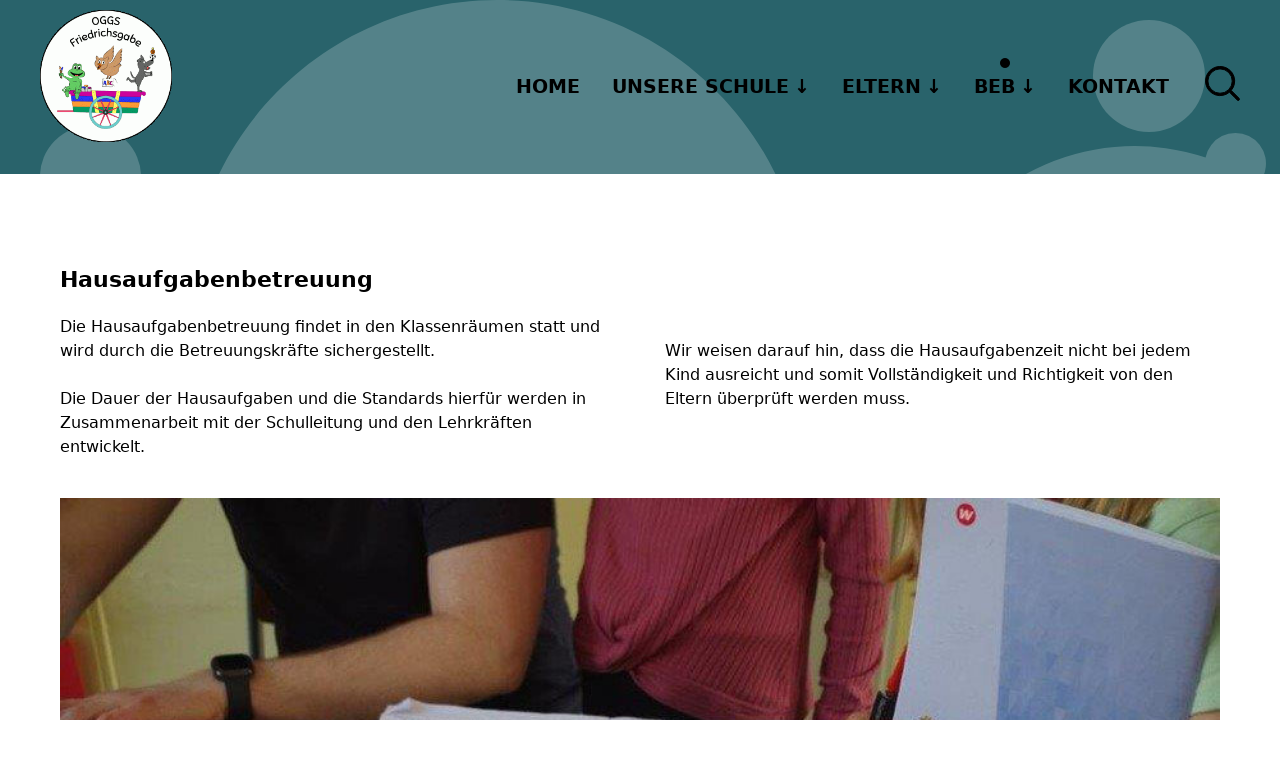

--- FILE ---
content_type: text/html; charset=UTF-8
request_url: https://grundschule-friedrichsgabe.lernnetz.de/beb/hausaufgaben-und-lernzeit.html
body_size: 4956
content:
<!DOCTYPE html>
<html lang="de">
<head>
<meta charset="UTF-8">
<title>Hausaufgabenbetreuung - Grundschule Friedrichsgabe Norderstedt</title>
<base href="https://grundschule-friedrichsgabe.lernnetz.de/">
<meta name="robots" content="index,follow">
<meta name="description" content="Hausaufgaben und Lernzeit der BEB Friedrichsgabe">
<meta name="generator" content="Contao Open Source CMS">
<meta name="viewport" content="width=device-width, initial-scale=1.0">
<meta property="og:title" content="Hausaufgabenbetreuung - Grundschule Friedrichsgabe Norderstedt"/>
<meta property="og:description" content="Hausaufgaben und Lernzeit der BEB Friedrichsgabe"/>
<meta property="og:url" content="https://grundschule-friedrichsgabe.lernnetz.de/beb/hausaufgaben-und-lernzeit.html"/>
<script src="/assets/jquery/js/jquery.min.js?v=ac41d523"></script><script src="/assets/mootools/js/mootools.min.js?v=7ba07f0b"></script><script src="/bundles/contaothemesnetzeroonetheme/js/navigation.js?v=d22e3284"></script>
<link rel="stylesheet" href="/bundles/bugbustervisitors/mod_visitors_basic.css?v=1b3d2e10"><link rel="stylesheet" href="/assets/css/public_bundles_themecomponents_scss_theme-components.scss.css?v=5180d1de"><link rel="stylesheet" href="/assets/colorbox/css/colorbox.min.css?v=83af8d5b"><link rel="stylesheet" href="/assets/tablesorter/css/tablesorter.min.css?v=54af7ed9"><link rel="stylesheet" href="/assets/css/zeroOne.054bc786601f86eb384f3c7954e400479acd33e1.css?v=e496d6de">
<script>document.addEventListener('DOMContentLoaded',(event)=>{if(localStorage.getItem('high-contrast')==='on'){document.querySelector('body').classList.add('high-contrast');document.documentElement.setAttribute('data-contrast-mode','on')}})</script><script>document.addEventListener('DOMContentLoaded',(event)=>{if(localStorage.getItem('high-contrast')==='on'){document.querySelector('body').classList.add('high-contrast');document.documentElement.setAttribute('data-contrast-mode','on')}})</script></head>
<body id="top">
<div id="wrapper">
<header id="header">
<div class="inside">
<!-- indexer::stop -->
<div class="mod_visitors_fe_invisible mod_visitors block">
<!-- Template for "only counting", no display in Frontend. -->
<span class="visitor_count invisible" id="VisitorsData" data-visitorsCategory="1" data-visitorsRouteScreenCount="/visitors/scco"><!-- not counted t0 p85 s0 --></span>
</div>
<!-- indexer::continue -->
<!-- indexer::stop -->
<nav class="navbar bg-sunrise mod_navigation block" id="open-nav"  itemscope itemtype="http://schema.org/SiteNavigationElement">
<div class="navbar-section">
<div class="mod_article block" id="article-3">
<div class="logo content-image">
<figure>
<a href="/">                                                                                    <img src="/assets/images/e/oggs_logo_farbe_freigestellt_1080x1080-h393x08vyws3ptb.gif" alt="Energy Saving Contao Theme" srcset="/assets/images/e/oggs_logo_farbe_freigestellt_1080x1080-h393x08vyws3ptb.gif 1x, /assets/images/x/oggs_logo_farbe_freigestellt_1080x1080-76vpwygnnpx5hv8.gif 1.502x, /assets/images/3/oggs_logo_farbe_freigestellt_1080x1080-r1n138hf3dvcpkb.gif 2x" width="235" height="235" loading="lazy">
</a>
</figure>
</div>
</div>
</div>
<div class="navbar-section">
<a href="/beb/hausaufgaben-und-lernzeit.html#skipNavigation2" class="invisible">Navigation überspringen</a>
<a href="https://grundschule-friedrichsgabe.lernnetz.de/beb/hausaufgaben-und-lernzeit.html#open-nav" class="open-nav" aria-label="Navigation">
<span class="line"></span>
<span class="line"></span>
<span class="line"></span>
</a>
<a href="https://grundschule-friedrichsgabe.lernnetz.de/beb/hausaufgaben-und-lernzeit.html#close-nav" class="close-nav" id="close-nav" aria-label="Close Navigation"></a>
<ul class="level_1">
<li class="show-lg search">
<div class="mod_article block" id="article-52">
<!-- indexer::stop -->
<div class="mod_search header-search block">
<form action="/suche.html" method="get">
<div class="formbody">
<div class="widget widget-text form-group">
<label for="ctrl_keywords_22" class="invisible">Suchbegriffe</label>
<input type="search" name="keywords" id="ctrl_keywords_22" class="text form-input" value="">
</div>
<div class="widget widget-submit">
<button type="submit" id="ctrl_submit_22" class="submit btn btn-primary">
<img src="/assets/images/p/search-6ty87qygfsnt12z.svg"  width="30" height="30" alt="">
<span class="invisible">Suchen</span>
</button>
</div>
</div>
</form>
</div>
<!-- indexer::continue -->
</div>
</li>
<li class="homepage"><a href="/" title="Startseite" class="homepage" itemprop="url"><span itemprop="name">Home</span></a>
</li>
<li class="submenu"><a href="/unsere-schule.html" title="Unsere Schule" class="submenu" aria-haspopup="true" itemprop="url"><span itemprop="name">Unsere Schule</span></a>
<a href="https://grundschule-friedrichsgabe.lernnetz.de/beb/hausaufgaben-und-lernzeit.html#open-nav" class="open-dropdown"><span class="plus-icon">+</span><span class="minus-icon">-</span></a>
<ul class="level_2">
<li><a href="/unsere-schule/aktuelles.html" title="Aktuelles Veranstaltungen und Neues" itemprop="url"><span itemprop="name">Aktuelles</span></a>
</li>
<li><a href="/unsere-schule/eindruecke.html" title="Eindrücke" itemprop="url"><span itemprop="name">Eindrücke</span></a>
</li>
<li><a href="/unsere-schule/schulregeln.html" title="Schulregeln" itemprop="url"><span itemprop="name">Schulregeln</span></a>
</li>
<li><a href="/leitbild.html" title="Leitbild" itemprop="url"><span itemprop="name">Leitbild</span></a>
</li>
<li><a href="/unsere-schule/unterrichtszeiten.html" title="Unterrichtszeiten" itemprop="url"><span itemprop="name">Unterrichtszeiten</span></a>
</li>
<li><a href="/unterrichtsfaecher.html" title="Unterrichtsfächer" itemprop="url"><span itemprop="name">Unterrichtsfächer</span></a>
</li>
<li class="submenu"><a href="/unsere-schule/fachcurricula.html" title="Fachcurricula" class="submenu" aria-haspopup="true" itemprop="url"><span itemprop="name">Fachcurricula</span></a>
<a href="https://grundschule-friedrichsgabe.lernnetz.de/beb/hausaufgaben-und-lernzeit.html#open-nav" class="open-dropdown"><span class="plus-icon">+</span><span class="minus-icon">-</span></a>
<ul class="level_3">
<li><a href="/unsere-schule/fachcurricula/deutsch.html" title="Deutsch" itemprop="url"><span itemprop="name">Deutsch</span></a>
</li>
<li><a href="/unsere-schule/fachcurricula/fachcurricula-englisch.html" title="Englisch" itemprop="url"><span itemprop="name">Englisch</span></a>
</li>
<li><a href="/unsere-schule/fachcurricula/fachcurricula-mathematik.html" title="Mathematik" itemprop="url"><span itemprop="name">Mathematik</span></a>
</li>
<li><a href="/unsere-schule/fachcurricula/fachcurricula-sachunterricht.html" title="Sachunterricht" itemprop="url"><span itemprop="name">Sachunterricht</span></a>
</li>
<li><a href="/unsere-schule/fachcurricula/fachcurricula-evangelische-religion.html" title="Evangelische Religion" itemprop="url"><span itemprop="name">Evangelische Religion</span></a>
</li>
<li><a href="/unsere-schule/fachcurricula/fachcurricula-philosophie.html" title="Philosophie" itemprop="url"><span itemprop="name">Philosophie</span></a>
</li>
<li><a href="/unsere-schule/fachcurricula/fachcurricula-musik.html" title="Musik" itemprop="url"><span itemprop="name">Musik</span></a>
</li>
<li><a href="/unsere-schule/fachcurricula/fachcurricula-kunst.html" title="Kunst" itemprop="url"><span itemprop="name">Kunst</span></a>
</li>
<li><a href="/unsere-schule/fachcurricula/fachcurricula-sport.html" title="Sport und Schwimmen" itemprop="url"><span itemprop="name">Sport und Schwimmen</span></a>
</li>
</ul>
</li>
<li><a href="/unsere-schule/schulteam.html" title="Schulteam" itemprop="url"><span itemprop="name">Schulteam</span></a>
</li>
<li><a href="/unsere-schule/schulsozialarbeit.html" title="Schulsozialarbeit" itemprop="url"><span itemprop="name">Schulsozialarbeit</span></a>
</li>
<li><a href="/unsere-schule/sprachintensivmassnahme.html" title="Sprachintensivmaßnahme" itemprop="url"><span itemprop="name">Sprachintensivmaßnahme</span></a>
</li>
<li><a href="/unsere-schule/praktikum-und-ausbildung.html" title="Praktikum und Ausbildung" itemprop="url"><span itemprop="name">Praktikum und Ausbildung</span></a>
</li>
<li><a href="/unsere-schule/schulhund-ella.html" title="Schulhund Ella" itemprop="url"><span itemprop="name">Schulhund Ella</span></a>
</li>
<li><a href="/unsere-schule/schulhund-lila.html" title="Schulhund Lila" itemprop="url"><span itemprop="name">Schulhund Lila</span></a>
</li>
<li><a href="/unsere-schule/unsere-maskottchen.html" title="Maskottchen" itemprop="url"><span itemprop="name">Maskottchen</span></a>
</li>
</ul>
</li>
<li class="submenu"><a href="/eltern.html" title="Eltern" class="submenu" aria-haspopup="true" itemprop="url"><span itemprop="name">Eltern</span></a>
<a href="https://grundschule-friedrichsgabe.lernnetz.de/beb/hausaufgaben-und-lernzeit.html#open-nav" class="open-dropdown"><span class="plus-icon">+</span><span class="minus-icon">-</span></a>
<ul class="level_2">
<li><a href="/schulanmeldung.html" title="Schulanmeldung" itemprop="url"><span itemprop="name">Schulanmeldung</span></a>
</li>
<li><a href="/eltern/elternmithilfe.html" title="Elternmithilfe" itemprop="url"><span itemprop="name">Elternmithilfe</span></a>
</li>
<li><a href="/unsere-schule/fundsachen.html" title="Fundsachen" itemprop="url"><span itemprop="name">Fundecke</span></a>
</li>
<li><a href="/unsere-schule/smartwatches.html" title="Smartwatches" itemprop="url"><span itemprop="name">Smartwatches</span></a>
</li>
<li><a href="/eltern/krankmeldung.html" title="Krankmeldung" itemprop="url"><span itemprop="name">Krankmeldung</span></a>
</li>
<li><a href="/eltern/schulweg.html" title="Schulweg" itemprop="url"><span itemprop="name">Schulweg</span></a>
</li>
<li><a href="/eltern/schulausfall.html" title="Schulausfall wetterbedingt" itemprop="url"><span itemprop="name">Schulausfall wetterbedingt</span></a>
</li>
<li><a href="/eltern/iserv.html" title="IServ" itemprop="url"><span itemprop="name">IServ</span></a>
</li>
<li><a href="/eltern/kalender.html" title="Kalender" itemprop="url"><span itemprop="name">Kalender</span></a>
</li>
<li><a href="/eltern/schulverein.html" title="Schulverein" itemprop="url"><span itemprop="name">Schulverein</span></a>
</li>
<li><a href="/eltern/downloads.html" title="Downloads" itemprop="url"><span itemprop="name">Downloads</span></a>
</li>
</ul>
</li>
<li class="submenu trail"><a href="/beb.html" title="BEB" class="submenu trail" aria-haspopup="true" itemprop="url"><span itemprop="name">BEB</span></a>
<a href="https://grundschule-friedrichsgabe.lernnetz.de/beb/hausaufgaben-und-lernzeit.html#open-nav" class="open-dropdown"><span class="plus-icon">+</span><span class="minus-icon">-</span></a>
<ul class="level_2">
<li class="sibling"><a href="/beb/betreuungsalltag.html" title="Betreuungsalltag" class="sibling" itemprop="url"><span itemprop="name">Betreuungsalltag</span></a>
</li>
<li class="sibling"><a href="/beb/module.html" title="Betreuungsmodule" class="sibling" itemprop="url"><span itemprop="name">Betreuungsmodule</span></a>
</li>
<li class="active"><a href="https://grundschule-friedrichsgabe.lernnetz.de/beb/hausaufgaben-und-lernzeit.html" title="Hausaufgabenbetreuung" class="active" itemprop="name">Hausaufgabenbetreuung</a>
</li>
<li class="sibling"><a href="/beb/paedagogischer-mittagstisch.html" title="Pädagogischer Mittagstisch" class="sibling" itemprop="url"><span itemprop="name">Pädagogischer Mittagstisch</span></a>
</li>
<li class="sibling"><a href="/beb/schliesszeiten.html" title="Schließzeiten" class="sibling" itemprop="url"><span itemprop="name">Schließzeiten</span></a>
</li>
<li class="sibling"><a href="/beb/kontakt.html" title="Kontakt" class="sibling" itemprop="url"><span itemprop="name">Kontakt</span></a>
</li>
</ul>
</li>
<li><a href="/kontakt.html" title="Nehmen Sie Kontakt mit uns auf" itemprop="url"><span itemprop="name">Kontakt</span></a>
</li>
<li class="show-lg nav-bottom">
</li>
</ul>
<div class="mod_article block" id="article-51">
<!-- indexer::stop -->
<div class="mod_search header-search block">
<a href="https://grundschule-friedrichsgabe.lernnetz.de/beb/hausaufgaben-und-lernzeit.html#search" class="open-search" id="search"><img src="/assets/images/4/search-6fkbmhp7vrh3jg8.svg"  width="35" height="35" alt="Suche"></a>
<a href="https://grundschule-friedrichsgabe.lernnetz.de/beb/hausaufgaben-und-lernzeit.html#close-search" class="close-search" id="close-search">+</a>
<form action="/suche.html" method="get">
<div class="formbody">
<div class="widget widget-text form-group">
<label for="ctrl_keywords_21" class="invisible">Suchbegriffe</label>
<input type="search" name="keywords" id="ctrl_keywords_21" class="text form-input" value="">
</div>
<div class="widget widget-submit">
<button type="submit" id="ctrl_submit_21" class="submit btn btn-primary">Suchen</button>
</div>
</div>
</form>
</div>
<!-- indexer::continue -->
</div>
<span id="skipNavigation2" class="invisible"></span>
</div>
</nav>
<!-- indexer::continue -->
</div>
<script>document.addEventListener('DOMContentLoaded',(event)=>{if(localStorage.getItem('high-contrast')==='on'){document.querySelector('body').classList.add('high-contrast');document.documentElement.setAttribute('data-contrast-mode','on')}})</script><script>document.addEventListener('DOMContentLoaded',(event)=>{if(localStorage.getItem('high-contrast')==='on'){document.querySelector('body').classList.add('high-contrast');document.documentElement.setAttribute('data-contrast-mode','on')}})</script></header>
<div id="container">
<main id="main">
<div class="inside">
<div class="mod_article block" id="article-141">
<div class="content-text">
<h3>Hausaufgabenbetreuung</h3>
<!--\vendor\contao-themes-net\zero-one-theme-bundle\contao\templates\_new\content_element\text\spalten.html.twig-->
<style>div.spalten{column-count:2;column-width:400px;column-gap:50px}div.spalten>p{margin:0;padding:0}</style>
<div class="rte">
<div class="spalten">
<p>Die Hausaufgabenbetreuung findet in den Klassenräumen statt und wird durch die Betreuungskräfte sichergestellt.</p>
<p><br>Die Dauer der Hausaufgaben und die Standards hierfür werden in Zusammenarbeit mit der Schulleitung und den Lehrkräften entwickelt.</p>
<p><br>Wir weisen darauf hin, dass die Hausaufgabenzeit nicht bei jedem Kind ausreicht und somit Vollständigkeit und Richtigkeit von den Eltern überprüft werden muss.</p>
</div>
</div>
</div>
<div class="carousel ce_sliderStart" style="height:400px">
<!-- carousel locator -->
<input class="carousel-locator" id="carousel665-slide-1" type="radio" name="carousel665-radio" hidden="" checked="">
<input class="carousel-locator" id="carousel665-slide-2" type="radio" name="carousel665-radio" hidden="">
<input class="carousel-locator" id="carousel665-slide-3" type="radio" name="carousel665-radio" hidden="">
<input class="carousel-locator" id="carousel665-slide-4" type="radio" name="carousel665-radio" hidden="">
<input class="carousel-locator" id="carousel665-slide-5" type="radio" name="carousel665-radio" hidden="">
<input class="carousel-locator" id="carousel665-slide-6" type="radio" name="carousel665-radio" hidden="">
<input class="carousel-locator" id="carousel665-slide-7" type="radio" name="carousel665-radio" hidden="">
<input class="carousel-locator" id="carousel665-slide-8" type="radio" name="carousel665-radio" hidden="">
<div class="carousel-container">
<figure class="carousel-item ce_ct_teaserBox">
<label class="item-prev" for="carousel665-slide-1"><i class="icon icon-arrow-left"></i></label>
<label class="item-next" for="carousel665-slide-2"><i class="icon icon-arrow-right"></i></label>
<div class="content">
<p>&nbsp;</p>
<p>&nbsp;</p>
</div>
<figure class="image_container float_above">
<img src="/files/Inhalte_der_Schule/Bilder/Beb/hausaufgaben_1450x500.jpg" width="907" height="500" alt="Mathematikhefte auf Schreibtisch">
</figure>
</figure>  </div>
<!-- carousel navigation -->
<div class="carousel-nav">
<label class="nav-item text-hide c-hand" for="carousel665-slide-1">1</label>
</div>
</div>
</div>
</div>
</main>
</div>
<footer id="footer" class="page-footer">
<div class="bg-sunrise newsletter"></div>
<div class="main-footer">
<div class="mod_article col-mx-auto columns block" id="article-4">
<div class="ce_ct_wrapperStart logo-address column col-6 col-sm-12 col-md-6 col-lg-5 ce_wrapper block">
<div class="col-6 col-lg-12 column content-image">
<figure>
<img src="/assets/images/a/oggs_logo_farbe_freigestellt_1080x1080-wjwje601vvcj1nv.gif" alt="Farbiges Logo der Schule" srcset="/assets/images/a/oggs_logo_farbe_freigestellt_1080x1080-wjwje601vvcj1nv.gif 1x, /assets/images/q/oggs_logo_farbe_freigestellt_1080x1080-yks9dg5maq5xfht.gif 1.5x, /assets/images/w/oggs_logo_farbe_freigestellt_1080x1080-pkjkneqfgvz9yff.gif 2x" width="174" height="174" loading="lazy">
</figure>
</div>
<div class="col-6 column col-lg-12 content-text">
<div class="rte">
<p><strong>OGGS Friedrichsgabe</strong><br>Pestalozzistraße 5<br>22844 Norderstedt</p>
<p>Telefon 040 522 2185<br><a href="&#109;&#97;&#105;&#108;&#116;&#111;&#58;&#103;&#x73;&#45;&#x66;&#114;&#x69;&#101;&#x64;&#114;&#x69;&#99;&#x68;&#115;&#x67;&#97;&#x62;&#101;&#x2E;&#110;&#x6F;&#114;&#x64;&#101;&#x72;&#115;&#x74;&#101;&#x64;&#116;&#x40;&#115;&#x63;&#104;&#x75;&#108;&#x65;&#46;&#x6C;&#97;&#x6E;&#100;&#x73;&#104;&#x2E;&#100;&#x65;" target="_blank" rel="noopener">E-Mail</a></p>
</div>
</div>
</div><div class="ce_ct_wrapperStart links col-6 column col-sm-12 col-md-6 col-lg-7 ce_wrapper block">
<!-- indexer::stop -->
<nav class="mod_customnav block">
<a href="/beb/hausaufgaben-und-lernzeit.html#skipNavigation4" class="invisible">Navigation überspringen</a>
<ul class="level_1">
<li><a href="/kontakt.html" title="Nehmen Sie Kontakt mit uns auf">Kontakt</a></li>
<li><a href="/impressum.html" title="Wer für diese Webseite verantwortlich ist">Impressum</a></li>
<li><a href="/datenschutz.html" title="Datenschutzerklärung">Datenschutz</a></li>
<li><a href="/erklaerung-zur-barrierefreiheit.html" title="Erklärung zur Barrierefreiheit">Barrierefreiheit</a></li>
</ul>
<span id="skipNavigation4" class="invisible"></span>
</nav>
<!-- indexer::continue -->
</div>
</div>
</div>
<div class="footer-copyright"></div></footer>
</div>
<script src="/assets/jquery-ui/js/jquery-ui.min.js?v=1.13.2"></script>
<script>jQuery(function($){$(document).accordion({heightStyle:'content',header:'.toggler',collapsible:!0,create:function(event,ui){ui.header.addClass('active');$('.toggler').attr('tabindex',0)},activate:function(event,ui){ui.newHeader.addClass('active');ui.oldHeader.removeClass('active');$('.toggler').attr('tabindex',0)}})})</script>
<script src="/assets/colorbox/js/colorbox.min.js?v=1.6.4.2"></script>
<script>jQuery(function($){$('a[data-lightbox]').map(function(){$(this).colorbox({loop:!1,rel:$(this).attr('data-lightbox'),maxWidth:'95%',maxHeight:'95%'})})})</script>
<script src="/assets/tablesorter/js/tablesorter.min.js?v=2.31.3.1"></script>
<script>jQuery(function($){$('.ce_table .sortable').each(function(i,table){var attr=$(table).attr('data-sort-default'),opts={},s;if(attr){s=attr.split('|');opts={sortList:[[s[0],s[1]=='desc'|0]]}}
$(table).tablesorter(opts)})})</script>
<script type="application/ld+json">
{
    "@context": "https:\/\/schema.org",
    "@graph": [
        {
            "@type": "WebPage"
        },
        {
            "@id": "#\/schema\/image\/a4d85dc4-e9e7-11ee-9429-ecf4bbc6ce80",
            "@type": "ImageObject",
            "contentUrl": "\/assets\/images\/a\/oggs_logo_farbe_freigestellt_1080x1080-wjwje601vvcj1nv.gif"
        },
        {
            "@id": "#\/schema\/image\/9ebe4d97-167b-11ef-9429-ecf4bbc6ce80",
            "@type": "ImageObject",
            "contentUrl": "\/files\/Inhalte_der_Schule\/Bilder\/Beb\/hausaufgaben_1450x500.jpg"
        }
    ]
}
</script>
<script type="application/ld+json">
{
    "@context": "https:\/\/schema.contao.org",
    "@graph": [
        {
            "@type": "Page",
            "fePreview": false,
            "groups": [],
            "noSearch": false,
            "pageId": 85,
            "protected": false,
            "title": "Hausaufgabenbetreuung"
        }
    ]
}
</script><script>document.addEventListener('DOMContentLoaded',(event)=>{if(localStorage.getItem('font-size')!=='')document.querySelector('body').style.fontSize=localStorage.getItem('font-size');})</script><script>document.addEventListener('DOMContentLoaded',(event)=>{if(localStorage.getItem('font-size')!=='')document.querySelector('body').style.fontSize=localStorage.getItem('font-size');})</script></body>
</html>

--- FILE ---
content_type: text/css
request_url: https://grundschule-friedrichsgabe.lernnetz.de/assets/css/public_bundles_themecomponents_scss_theme-components.scss.css?v=5180d1de
body_size: 856
content:
/* high contrast from theme-components-bundle */
:root {
  --hc-black: black;
  --hc-black-bis: hsl(0, 0%, 7%);
  --hc-black-ter: hsl(0, 0%, 14%);
  --hc-grey-darker: hsl(0, 0%, 21%);
  --hc-grey-dark: hsl(0, 0%, 29%);
  --hc-grey: hsl(0, 0%, 48%);
  --hc-white: white;
}
.wcag-square, .wcag-size {
  transform: scale(0.4);
}
.wcag-size:visited {
  color: var(--hc-black);
}
.high-contrast a, .high-contrast a:visited {
  text-decoration: underline;
}
.high-contrast .hc-invert:not(.hc-greyscale), .high-contrast .hc-invert-pictures:not(.hc-greyscale-pictures) img, .high-contrast .hc-invert-pictures:not(.hc-greyscale-pictures) svg {
  filter: invert(1);
}
.high-contrast .hc-greyscale:not(.hc-invert), .high-contrast .hc-greyscale-pictures:not(.hc-invert-pictures) img, .high-contrast .hc-greyscale-pictures:not(.hc-invert-pictures) svg {
  filter: grayscale(1);
}
.high-contrast .hc-invert.hc-greyscale, .high-contrast .hc-invert-pictures.hc-greyscale-pictures img, .high-contrast .hc-invert-pictures.hc-greyscale-pictures svg {
  filter: invert(1) grayscale(1);
}
.high-contrast .hc-bg-black {
  background: var(--hc-black) !important;
}
.high-contrast .hc-bg-black, .high-contrast .hc-bg-black * {
  color: var(--hc-white) !important;
}
.high-contrast .hc-bg-black-bis {
  background: var(--hc-black-bis) !important;
}
.high-contrast .hc-bg-black-bis, .high-contrast .hc-bg-black-bis * {
  color: var(--hc-white) !important;
}
.high-contrast .hc-bg-black-ter {
  background: var(--hc-black-ter) !important;
}
.high-contrast .hc-bg-black-ter, .high-contrast .hc-bg-black-ter * {
  color: var(--hc-white) !important;
}
.high-contrast .hc-bg-grey-darker {
  background: var(--hc-grey-darker) !important;
}
.high-contrast .hc-bg-grey-darker, .high-contrast .hc-bg-grey-darker * {
  color: var(--hc-white) !important;
}
.high-contrast .hc-bg-grey-dark {
  background: var(--hc-grey-dark) !important;
}
.high-contrast .hc-bg-grey-dark, .high-contrast .hc-bg-grey-dark * {
  color: var(--hc-white) !important;
}
.high-contrast .hc-bg-grey {
  background: var(--hc-grey) !important;
}
.high-contrast .hc-bg-grey, .high-contrast .hc-bg-grey * {
  color: var(--hc-white) !important;
}
.high-contrast .hc-bg-white {
  background: var(--hc-white) !important;
}
.high-contrast .hc-bg-white, .high-contrast .hc-bg-white * {
  color: var(--hc-black) !important;
}
.high-contrast .hc-text-white, .high-contrast .hc-text-white * {
  color: var(--hc-white) !important;
}
.high-contrast .hc-hover-text-white:hover, .high-contrast .hc-hover-text-white:hover * {
  color: var(--hc-white) !important;
}
.high-contrast .hc-text-black, .high-contrast .hc-text-black * {
  color: var(--hc-black) !important;
}
.high-contrast .hc-hover-text-black:hover, .high-contrast .hc-hover-text-black:hover * {
  color: var(--hc-black) !important;
}
.high-contrast .hc-hover-bg-black:hover {
  background: var(--hc-black) !important;
}
.high-contrast .hc-hover-bg-black-bis:hover {
  background: var(--hc-black-bis) !important;
}
.high-contrast .hc-hover-bg-black-ter:hover {
  background: var(--hc-black-ter) !important;
}
.high-contrast .hc-hover-bg-grey-darker:hover {
  background: var(--hc-grey-darker) !important;
}
.high-contrast .hc-hover-bg-grey-dark:hover {
  background: var(--hc-grey-dark) !important;
}
.high-contrast .hc-hover-bg-grey:hover {
  background: var(--hc-grey) !important;
}
.high-contrast .hc-hover-bg-white:hover {
  background: var(--hc-white) !important;
}
.high-contrast .wcag-square, .high-contrast .wcag-size, .high-contrast .wcag-size:visited {
  color: #fff;
  fill: #fff;
}
.high-contrast .text-decoration-none, .high-contrast .text-decoration-none a {
  text-decoration: none;
}
/* Headline */
.first-headline.block, .subheadline {
  font-size: 0.7em;
  font-weight: 300;
  display: block;
}
.first-headline:not(.block) {
  font-weight: 300;
}
.first-headline:not(.block) + .main-headline {
  font-weight: 700;
}
/*# sourceMappingURL=data:application/json,%7B%22version%22%3A3%2C%22sources%22%3A%5B%22var%2Fwww%2Fvhosts%2Fgrundschule-friedrichsgabe.lernnetz.de%2Fhttpdocs%2Fvendor%2Fcontao-themes-net%2Ftheme-components-bundle%2Fpublic%2Fscss%2Ftheme-components.scss%22%5D%2C%22names%22%3A%5B%5D%2C%22mappings%22%3A%22AAAA%3BAAEA%3BAAAA%3BAAAA%3BAAAA%3BAAAA%3BAAAA%3BAAAA%3BAAAA%3BAAAA%3BAAUA%3BAAAA%3BAAAA%3BAAKA%3BAAAA%3BAAAA%3BAAKE%3BAAAA%3BAAAA%3BAAKA%3BAAAA%3BAAAA%3BAAMA%3BAAAA%3BAAAA%3BAAMA%3BAAAA%3BAAAA%3BAAMA%3BAAAA%3BAAAA%3BAAGE%3BAAAA%3BAAAA%3BAAKF%3BAAAA%3BAAAA%3BAAGE%3BAAAA%3BAAAA%3BAAKF%3BAAAA%3BAAAA%3BAAGE%3BAAAA%3BAAAA%3BAAKF%3BAAAA%3BAAAA%3BAAGE%3BAAAA%3BAAAA%3BAAKF%3BAAAA%3BAAAA%3BAAGE%3BAAAA%3BAAAA%3BAAKF%3BAAAA%3BAAAA%3BAAGE%3BAAAA%3BAAAA%3BAAKF%3BAAAA%3BAAAA%3BAAGE%3BAAAA%3BAAAA%3BAAMA%3BAAAA%3BAAAA%3BAAMA%3BAAAA%3BAAAA%3BAAMA%3BAAAA%3BAAAA%3BAAMA%3BAAAA%3BAAAA%3BAAKF%3BAAAA%3BAAAA%3BAAIA%3BAAAA%3BAAAA%3BAAIA%3BAAAA%3BAAAA%3BAAIA%3BAAAA%3BAAAA%3BAAIA%3BAAAA%3BAAAA%3BAAIA%3BAAAA%3BAAAA%3BAAIA%3BAAAA%3BAAAA%3BAAIA%3BAAAA%3BAAAA%3BAAAA%3BAAOA%3BAAAA%3BAAAA%3BAAhKF%3BAAuKA%3BAAAA%3BAAAA%3BAAAA%3BAAAA%3BAAMA%3BAAAA%3BAAAA%3BAAGE%3BAAAA%3BAAAA%22%7D */

--- FILE ---
content_type: text/css
request_url: https://grundschule-friedrichsgabe.lernnetz.de/assets/css/zeroOne.054bc786601f86eb384f3c7954e400479acd33e1.css?v=e496d6de
body_size: 22826
content:
@charset "UTF-8";
/****
 **** 0.1 theme files / custom_variables
 ****
 */
/*
 * Entfernen Sie die Schrägstriche um die Theme-Farben zu überschreiben.

 * Uncomment lines to override theme colors.
 */
/* ============================= */
/*        Colour Schemes         */
/* ============================= */
.night-colour-scheme, body {
  display: block;
}
/*
 * Kommentieren Sie die folgende Zeile aus, wenn die Bilder nicht dem ent-
 * sprechenden Farbschema angepasst werden sollen.
 *
 * Uncomment the following line if the images should not be adjusted to the
 * colour scheme.
 */
/* ============================= */
/*     0.1 Theme Variables       */
/* ============================= */
/* Manually forked from Normalize.css */
/* normalize.css v5.0.0 | MIT License | github.com/necolas/normalize.css */
/**
 * 1. Change the default font family in all browsers (opinionated).
 * 2. Correct the line height in all browsers.
 * 3. Prevent adjustments of font size after orientation changes in
 *    IE on Windows Phone and in iOS.
 */
/* Document
   ========================================================================== */
html {
  font-family: sans-serif;
  /* 1 */
  -ms-text-size-adjust: 100%;
  /* 3 */
  -webkit-text-size-adjust: 100%;
  /* 3 */
}
/* Sections
   ========================================================================== */
/**
 * Remove the margin in all browsers (opinionated).
 */
body {
  margin: 0;
}
/**
 * Add the correct display in IE 9-.
 */
article, aside, footer, header, nav, section {
  display: block;
}
/**
 * Correct the font size and margin on `h1` elements within `section` and
 * `article` contexts in Chrome, Firefox, and Safari.
 */
h1 {
  font-size: 2em;
  margin: 0.67em 0;
}
/* Grouping content
   ========================================================================== */
/**
 * Add the correct display in IE 9-.
 * 1. Add the correct display in IE.
 */
figcaption, figure, main {
  /* 1 */
  display: block;
}
/**
 * Add the correct margin in IE 8 (removed).
 */
/**
 * 1. Add the correct box sizing in Firefox.
 * 2. Show the overflow in Edge and IE.
 */
hr {
  box-sizing: content-box;
  /* 1 */
  height: 0;
  /* 1 */
  overflow: visible;
  /* 2 */
}
/**
 * 1. Correct the inheritance and scaling of font size in all browsers. (removed)
 * 2. Correct the odd `em` font sizing in all browsers.
 */
/* Text-level semantics
   ========================================================================== */
/**
 * 1. Remove the gray background on active links in IE 10.
 * 2. Remove gaps in links underline in iOS 8+ and Safari 8+.
 */
a {
  background-color: transparent;
  /* 1 */
  -webkit-text-decoration-skip: objects;
  /* 2 */
}
/**
 * Remove the outline on focused links when they are also active or hovered
 * in all browsers (opinionated).
 */
a:active, a:hover {
  outline-width: 0;
}
/**
 * Modify default styling of address.
 */
address {
  font-style: normal;
}
/**
 * 1. Remove the bottom border in Firefox 39-.
 * 2. Add the correct text decoration in Chrome, Edge, IE, Opera, and Safari. (removed)
 */
/**
 * Prevent the duplicate application of `bolder` by the next rule in Safari 6.
 */
b, strong {
  font-weight: inherit;
}
/**
 * Add the correct font weight in Chrome, Edge, and Safari.
 */
b, strong {
  font-weight: bolder;
}
/**
 * 1. Correct the inheritance and scaling of font size in all browsers.
 * 2. Correct the odd `em` font sizing in all browsers.
 */
code, kbd, pre, samp {
  font-family: "SF Mono", "Segoe UI Mono", "Roboto Mono", Menlo, Courier, monospace;
  /* 1 (changed) */
  font-size: 1em;
  /* 2 */
}
/**
 * Add the correct font style in Android 4.3-.
 */
dfn {
  font-style: italic;
}
/**
 * Add the correct background and color in IE 9-. (Removed)
 */
/**
 * Add the correct font size in all browsers.
 */
small {
  font-size: 80%;
  font-weight: 400;
  /* (added) */
}
/**
 * Prevent `sub` and `sup` elements from affecting the line height in
 * all browsers.
 */
sub, sup {
  font-size: 75%;
  line-height: 0;
  position: relative;
  vertical-align: baseline;
}
sub {
  bottom: -0.25em;
}
sup {
  top: -0.5em;
}
/* Embedded content
   ========================================================================== */
/**
 * Add the correct display in IE 9-.
 */
audio, video {
  display: inline-block;
}
/**
 * Add the correct display in iOS 4-7.
 */
audio:not([controls]) {
  display: none;
  height: 0;
}
/**
 * Remove the border on images inside links in IE 10-.
 */
img {
  border-style: none;
}
/**
 * Hide the overflow in IE.
 */
svg:not(:root) {
  overflow: hidden;
}
/* Forms
   ========================================================================== */
/**
 * 1. Change the font styles in all browsers (opinionated).
 * 2. Remove the margin in Firefox and Safari.
 */
button, input, optgroup, select, textarea {
  font-family: inherit;
  /* 1 (changed) */
  font-size: inherit;
  /* 1 (changed) */
  line-height: inherit;
  /* 1 (changed) */
  margin: 0;
  /* 2 */
}
/**
 * Show the overflow in IE.
 * 1. Show the overflow in Edge.
 */
button, input {
  /* 1 */
  overflow: visible;
}
/**
 * Remove the inheritance of text transform in Edge, Firefox, and IE.
 * 1. Remove the inheritance of text transform in Firefox.
 */
button, select {
  /* 1 */
  text-transform: none;
}
/**
 * 1. Prevent a WebKit bug where (2) destroys native `audio` and `video`
 *    controls in Android 4.
 * 2. Correct the inability to style clickable types in iOS and Safari.
 */
button, html [type="button"], [type="reset"], [type="submit"] {
  /* 1 */
  -webkit-appearance: button;
  /* 2 */
}
/**
 * Remove the inner border and padding in Firefox.
 */
button::-moz-focus-inner, [type="button"]::-moz-focus-inner, [type="reset"]::-moz-focus-inner, [type="submit"]::-moz-focus-inner {
  border-style: none;
  padding: 0;
}
/**
 * Restore the focus styles unset by the previous rule (removed).
 */
/**
 * Change the border, margin, and padding in all browsers (opinionated) (changed).
 */
fieldset {
  border: 0;
  margin: 0;
  padding: 0;
}
/**
 * 1. Correct the text wrapping in Edge and IE.
 * 2. Correct the color inheritance from `fieldset` elements in IE.
 * 3. Remove the padding so developers are not caught out when they zero out
 *    `fieldset` elements in all browsers.
 */
legend {
  box-sizing: border-box;
  /* 1 */
  color: inherit;
  /* 2 */
  display: table;
  /* 1 */
  max-width: 100%;
  /* 1 */
  padding: 0;
  /* 3 */
  white-space: normal;
  /* 1 */
}
/**
 * 1. Add the correct display in IE 9-.
 * 2. Add the correct vertical alignment in Chrome, Firefox, and Opera.
 */
progress {
  display: inline-block;
  /* 1 */
  vertical-align: baseline;
  /* 2 */
}
/**
 * Remove the default vertical scrollbar in IE.
 */
textarea {
  overflow: auto;
}
/**
 * 1. Add the correct box sizing in IE 10-.
 * 2. Remove the padding in IE 10-.
 */
[type="checkbox"], [type="radio"] {
  box-sizing: border-box;
  /* 1 */
  padding: 0;
  /* 2 */
}
/**
 * Correct the cursor style of increment and decrement buttons in Chrome.
 */
[type="number"]::-webkit-inner-spin-button, [type="number"]::-webkit-outer-spin-button {
  height: auto;
}
/**
 * 1. Correct the odd appearance in Chrome and Safari.
 * 2. Correct the outline style in Safari.
 */
[type="search"] {
  -webkit-appearance: textfield;
  /* 1 */
  outline-offset: -2px;
  /* 2 */
}
/**
 * Remove the inner padding and cancel buttons in Chrome and Safari on macOS.
 */
[type="search"]::-webkit-search-cancel-button, [type="search"]::-webkit-search-decoration {
  -webkit-appearance: none;
}
/**
 * 1. Correct the inability to style clickable types in iOS and Safari.
 * 2. Change font properties to `inherit` in Safari.
 */
::-webkit-file-upload-button {
  -webkit-appearance: button;
  /* 1 */
  font: inherit;
  /* 2 */
}
/* Interactive
   ========================================================================== */
/*
 * Add the correct display in IE 9-.
 * 1. Add the correct display in Edge, IE, and Firefox.
 */
details, menu {
  /* 1 */
  display: block;
}
/*
 * Add the correct display in all browsers.
 */
summary {
  display: list-item;
  outline: none;
}
/* Scripting
   ========================================================================== */
/**
 * Add the correct display in IE 9-.
 */
canvas {
  display: inline-block;
}
/**
 * Add the correct display in IE.
 */
template {
  display: none;
}
/* Hidden
   ========================================================================== */
/**
 * Add the correct display in IE 10-.
 */
[hidden] {
  display: none;
}
*, *::before, *::after {
  box-sizing: inherit;
}
html {
  box-sizing: border-box;
  font-size: 20px;
  line-height: 1.5;
  -webkit-tap-highlight-color: transparent;
}
body {
  background: #fff;
  color: #000;
  font-family: -apple-system, system-ui, BlinkMacSystemFont, "Segoe UI", Roboto, "Helvetica Neue", sans-serif;
  font-size: 0.8rem;
  overflow-x: hidden;
  text-rendering: optimizeLegibility;
}
a {
  color: #286167;
  outline: none;
  text-decoration: none;
}
a:focus {
  box-shadow: 0 0 0 0.1rem rgba(0, 0, 0, 0.2);
}
a:focus, a:hover, a:active, a.active {
  color: #000;
  text-decoration: underline;
}
a:visited {
  color: #286167;
}
.container {
  margin-left: auto;
  margin-right: auto;
  padding-left: 0.4rem;
  padding-right: 0.4rem;
  width: 100%;
}
.container.grid-xl {
  max-width: 1296px;
}
.container.grid-lg {
  max-width: 976px;
}
.container.grid-md {
  max-width: 856px;
}
.container.grid-sm {
  max-width: 616px;
}
.container.grid-xs {
  max-width: 496px;
}
.show-xs, .show-sm, .show-md, .show-lg, .show-xl {
  display: none !important;
}
.columns {
  display: flex;
  flex-wrap: wrap;
  margin-left: -0.4rem;
  margin-right: -0.4rem;
}
.columns.col-gapless {
  margin-left: 0;
  margin-right: 0;
}
.columns.col-gapless > .column {
  padding-left: 0;
  padding-right: 0;
}
.columns.col-oneline {
  flex-wrap: nowrap;
  overflow-x: auto;
}
.column {
  flex: 1;
  max-width: 100%;
  padding-left: 0.4rem;
  padding-right: 0.4rem;
}
.column.col-12, .column.col-11, .column.col-10, .column.col-9, .column.col-8, .column.col-7, .column.col-6, .column.col-5, .column.col-4, .column.col-3, .column.col-2, .column.col-1, .column.col-auto {
  flex: none;
}
.col-12 {
  width: 100%;
}
.col-11 {
  width: 91.66666667%;
}
.col-10 {
  width: 83.33333333%;
}
.col-9 {
  width: 75%;
}
.col-8 {
  width: 66.66666667%;
}
.col-7 {
  width: 58.33333333%;
}
.col-6 {
  width: 50%;
}
.col-5 {
  width: 41.66666667%;
}
.col-4 {
  width: 33.33333333%;
}
.col-3 {
  width: 25%;
}
.col-2 {
  width: 16.66666667%;
}
.col-1 {
  width: 8.33333333%;
}
.col-auto {
  flex: 0 0 auto;
  max-width: none;
  width: auto;
}
.col-mx-auto {
  margin-left: auto;
  margin-right: auto;
}
.col-ml-auto {
  margin-left: auto;
}
.col-mr-auto {
  margin-right: auto;
}
@media (max-width: 1280px) {
  .col-xl-12, .col-xl-11, .col-xl-10, .col-xl-9, .col-xl-8, .col-xl-7, .col-xl-6, .col-xl-5, .col-xl-4, .col-xl-3, .col-xl-2, .col-xl-1, .col-xl-auto {
    flex: none;
  }
  .col-xl-12 {
    width: 100%;
  }
  .col-xl-11 {
    width: 91.66666667%;
  }
  .col-xl-10 {
    width: 83.33333333%;
  }
  .col-xl-9 {
    width: 75%;
  }
  .col-xl-8 {
    width: 66.66666667%;
  }
  .col-xl-7 {
    width: 58.33333333%;
  }
  .col-xl-6 {
    width: 50%;
  }
  .col-xl-5 {
    width: 41.66666667%;
  }
  .col-xl-4 {
    width: 33.33333333%;
  }
  .col-xl-3 {
    width: 25%;
  }
  .col-xl-2 {
    width: 16.66666667%;
  }
  .col-xl-1 {
    width: 8.33333333%;
  }
  .col-xl-auto {
    width: auto;
  }
  .hide-xl {
    display: none !important;
  }
  .show-xl {
    display: block !important;
  }
}
@media (max-width: 960px) {
  .col-lg-12, .col-lg-11, .col-lg-10, .col-lg-9, .col-lg-8, .col-lg-7, .col-lg-6, .col-lg-5, .col-lg-4, .col-lg-3, .col-lg-2, .col-lg-1, .col-lg-auto {
    flex: none;
  }
  .col-lg-12 {
    width: 100%;
  }
  .col-lg-11 {
    width: 91.66666667%;
  }
  .col-lg-10 {
    width: 83.33333333%;
  }
  .col-lg-9 {
    width: 75%;
  }
  .col-lg-8 {
    width: 66.66666667%;
  }
  .col-lg-7 {
    width: 58.33333333%;
  }
  .col-lg-6 {
    width: 50%;
  }
  .col-lg-5 {
    width: 41.66666667%;
  }
  .col-lg-4 {
    width: 33.33333333%;
  }
  .col-lg-3 {
    width: 25%;
  }
  .col-lg-2 {
    width: 16.66666667%;
  }
  .col-lg-1 {
    width: 8.33333333%;
  }
  .col-lg-auto {
    width: auto;
  }
  .hide-lg {
    display: none !important;
  }
  .show-lg {
    display: block !important;
  }
}
@media (max-width: 840px) {
  .col-md-12, .col-md-11, .col-md-10, .col-md-9, .col-md-8, .col-md-7, .col-md-6, .col-md-5, .col-md-4, .col-md-3, .col-md-2, .col-md-1, .col-md-auto {
    flex: none;
  }
  .col-md-12 {
    width: 100%;
  }
  .col-md-11 {
    width: 91.66666667%;
  }
  .col-md-10 {
    width: 83.33333333%;
  }
  .col-md-9 {
    width: 75%;
  }
  .col-md-8 {
    width: 66.66666667%;
  }
  .col-md-7 {
    width: 58.33333333%;
  }
  .col-md-6 {
    width: 50%;
  }
  .col-md-5 {
    width: 41.66666667%;
  }
  .col-md-4 {
    width: 33.33333333%;
  }
  .col-md-3 {
    width: 25%;
  }
  .col-md-2 {
    width: 16.66666667%;
  }
  .col-md-1 {
    width: 8.33333333%;
  }
  .col-md-auto {
    width: auto;
  }
  .hide-md {
    display: none !important;
  }
  .show-md {
    display: block !important;
  }
}
@media (max-width: 600px) {
  .col-sm-12, .col-sm-11, .col-sm-10, .col-sm-9, .col-sm-8, .col-sm-7, .col-sm-6, .col-sm-5, .col-sm-4, .col-sm-3, .col-sm-2, .col-sm-1, .col-sm-auto {
    flex: none;
  }
  .col-sm-12 {
    width: 100%;
  }
  .col-sm-11 {
    width: 91.66666667%;
  }
  .col-sm-10 {
    width: 83.33333333%;
  }
  .col-sm-9 {
    width: 75%;
  }
  .col-sm-8 {
    width: 66.66666667%;
  }
  .col-sm-7 {
    width: 58.33333333%;
  }
  .col-sm-6 {
    width: 50%;
  }
  .col-sm-5 {
    width: 41.66666667%;
  }
  .col-sm-4 {
    width: 33.33333333%;
  }
  .col-sm-3 {
    width: 25%;
  }
  .col-sm-2 {
    width: 16.66666667%;
  }
  .col-sm-1 {
    width: 8.33333333%;
  }
  .col-sm-auto {
    width: auto;
  }
  .hide-sm {
    display: none !important;
  }
  .show-sm {
    display: block !important;
  }
}
@media (max-width: 480px) {
  .col-xs-12, .col-xs-11, .col-xs-10, .col-xs-9, .col-xs-8, .col-xs-7, .col-xs-6, .col-xs-5, .col-xs-4, .col-xs-3, .col-xs-2, .col-xs-1, .col-xs-auto {
    flex: none;
  }
  .col-xs-12 {
    width: 100%;
  }
  .col-xs-11 {
    width: 91.66666667%;
  }
  .col-xs-10 {
    width: 83.33333333%;
  }
  .col-xs-9 {
    width: 75%;
  }
  .col-xs-8 {
    width: 66.66666667%;
  }
  .col-xs-7 {
    width: 58.33333333%;
  }
  .col-xs-6 {
    width: 50%;
  }
  .col-xs-5 {
    width: 41.66666667%;
  }
  .col-xs-4 {
    width: 33.33333333%;
  }
  .col-xs-3 {
    width: 25%;
  }
  .col-xs-2 {
    width: 16.66666667%;
  }
  .col-xs-1 {
    width: 8.33333333%;
  }
  .col-xs-auto {
    width: auto;
  }
  .hide-xs {
    display: none !important;
  }
  .show-xs {
    display: block !important;
  }
}
.text-primary {
  color: #000 !important;
}
a.text-primary:focus, a.text-primary:hover {
  color: black;
}
a.text-primary:visited {
  color: #0d0d0d;
}
.text-secondary {
  color: #585858 !important;
}
a.text-secondary:focus, a.text-secondary:hover {
  color: #4b4b4b;
}
a.text-secondary:visited {
  color: #656565;
}
.text-gray {
  color: #8c8c8c !important;
}
a.text-gray:focus, a.text-gray:hover {
  color: gray;
}
a.text-gray:visited {
  color: #999;
}
.text-light {
  color: #fff !important;
}
a.text-light:focus, a.text-light:hover {
  color: #f2f2f2;
}
a.text-light:visited {
  color: white;
}
.text-dark {
  color: #000 !important;
}
a.text-dark:focus, a.text-dark:hover {
  color: black;
}
a.text-dark:visited {
  color: #0d0d0d;
}
.text-success {
  color: #32b643 !important;
}
a.text-success:focus, a.text-success:hover {
  color: #2da23c;
}
a.text-success:visited {
  color: #39c94b;
}
.text-warning {
  color: #ffb700 !important;
}
a.text-warning:focus, a.text-warning:hover {
  color: #e6a500;
}
a.text-warning:visited {
  color: #ffbe1a;
}
.text-error {
  color: #e85600 !important;
}
a.text-error:focus, a.text-error:hover {
  color: #cf4d00;
}
a.text-error:visited {
  color: #ff6002;
}
.bg-primary {
  background: #000 !important;
  color: #fff;
}
.bg-secondary {
  background: #606060 !important;
  color: #fff;
}
.bg-dark {
  background: #000 !important;
  color: #fff;
}
.bg-gray {
  background: #e6e6e6 !important;
}
.bg-success {
  background: #32b643 !important;
  color: #fff;
}
.bg-warning {
  background: #ffb700 !important;
  color: #fff;
}
.bg-error {
  background: #e85600 !important;
  color: #fff;
}
.c-hand {
  cursor: pointer;
}
.c-move {
  cursor: move;
}
.c-zoom-in {
  cursor: zoom-in;
}
.c-zoom-out {
  cursor: zoom-out;
}
.c-not-allowed {
  cursor: not-allowed;
}
.c-auto {
  cursor: auto;
}
.d-block {
  display: block;
}
.d-inline {
  display: inline;
}
.d-inline-block {
  display: inline-block;
}
.d-flex {
  display: flex;
}
.d-inline-flex {
  display: inline-flex;
}
.d-none, .d-hide {
  display: none !important;
}
.d-visible {
  visibility: visible;
}
.d-invisible {
  visibility: hidden;
}
.text-hide {
  background: transparent;
  border: 0;
  color: transparent;
  font-size: 0;
  line-height: 0;
  text-shadow: none;
}
.text-assistive {
  border: 0;
  clip: rect(0, 0, 0, 0);
  height: 1px;
  margin: -1px;
  overflow: hidden;
  padding: 0;
  position: absolute;
  width: 1px;
}
.divider, .divider-vert {
  display: block;
  position: relative;
}
.divider[data-content]::after, .divider-vert[data-content]::after {
  background: #f2f2f2;
  color: #8c8c8c;
  content: attr(data-content);
  display: inline-block;
  font-size: 0.7rem;
  padding: 0 0.4rem;
  transform: translateY(-0.65rem);
}
.divider {
  border-top: 0.05rem solid #bababa;
  height: 0.05rem;
  margin: 0.4rem 0;
}
.divider[data-content] {
  margin: 0.8rem 0;
}
.divider-vert {
  display: block;
  padding: 0.8rem;
}
.divider-vert::before {
  border-left: 0.05rem solid #a6a6a6;
  bottom: 0.4rem;
  content: "";
  display: block;
  left: 50%;
  position: absolute;
  top: 0.4rem;
  transform: translateX(-50%);
}
.divider-vert[data-content]::after {
  left: 50%;
  padding: 0.2rem 0;
  position: absolute;
  top: 50%;
  transform: translate(-50%, -50%);
}
.loading {
  color: transparent !important;
  min-height: 0.8rem;
  pointer-events: none;
  position: relative;
}
.loading::after {
  animation: loading 500ms infinite linear;
  border: 0.1rem solid #000;
  border-radius: 50%;
  border-right-color: transparent;
  border-top-color: transparent;
  content: "";
  display: block;
  height: 0.8rem;
  left: 50%;
  margin-left: -0.4rem;
  margin-top: -0.4rem;
  position: absolute;
  top: 50%;
  width: 0.8rem;
  z-index: 1;
}
.loading.loading-lg {
  min-height: 2rem;
}
.loading.loading-lg::after {
  height: 1.6rem;
  margin-left: -0.8rem;
  margin-top: -0.8rem;
  width: 1.6rem;
}
.clearfix::after {
  clear: both;
  content: "";
  display: table;
}
.float-left {
  float: left !important;
}
.float-right {
  float: right !important;
}
.p-relative {
  position: relative !important;
}
.p-absolute {
  position: absolute !important;
}
.p-fixed {
  position: fixed !important;
}
.p-sticky {
  position: sticky !important;
}
.p-centered {
  display: block;
  float: none;
  margin-left: auto;
  margin-right: auto;
}
.flex-centered {
  align-items: center;
  display: flex;
  justify-content: center;
}
.m-0 {
  margin: 0 !important;
}
.mb-0 {
  margin-bottom: 0 !important;
}
.ml-0 {
  margin-left: 0 !important;
}
.mr-0 {
  margin-right: 0 !important;
}
.mt-0 {
  margin-top: 0 !important;
}
.mx-0 {
  margin-left: 0 !important;
  margin-right: 0 !important;
}
.my-0 {
  margin-bottom: 0 !important;
  margin-top: 0 !important;
}
.m-1 {
  margin: 0.2rem !important;
}
.mb-1 {
  margin-bottom: 0.2rem !important;
}
.ml-1 {
  margin-left: 0.2rem !important;
}
.mr-1 {
  margin-right: 0.2rem !important;
}
.mt-1 {
  margin-top: 0.2rem !important;
}
.mx-1 {
  margin-left: 0.2rem !important;
  margin-right: 0.2rem !important;
}
.my-1 {
  margin-bottom: 0.2rem !important;
  margin-top: 0.2rem !important;
}
.m-2 {
  margin: 0.4rem !important;
}
.mb-2 {
  margin-bottom: 0.4rem !important;
}
.ml-2 {
  margin-left: 0.4rem !important;
}
.mr-2 {
  margin-right: 0.4rem !important;
}
.mt-2 {
  margin-top: 0.4rem !important;
}
.mx-2 {
  margin-left: 0.4rem !important;
  margin-right: 0.4rem !important;
}
.my-2 {
  margin-bottom: 0.4rem !important;
  margin-top: 0.4rem !important;
}
.p-0 {
  padding: 0 !important;
}
.pb-0 {
  padding-bottom: 0 !important;
}
.pl-0 {
  padding-left: 0 !important;
}
.pr-0 {
  padding-right: 0 !important;
}
.pt-0 {
  padding-top: 0 !important;
}
.px-0 {
  padding-left: 0 !important;
  padding-right: 0 !important;
}
.py-0 {
  padding-bottom: 0 !important;
  padding-top: 0 !important;
}
.p-1 {
  padding: 0.2rem !important;
}
.pb-1 {
  padding-bottom: 0.2rem !important;
}
.pl-1 {
  padding-left: 0.2rem !important;
}
.pr-1 {
  padding-right: 0.2rem !important;
}
.pt-1 {
  padding-top: 0.2rem !important;
}
.px-1 {
  padding-left: 0.2rem !important;
  padding-right: 0.2rem !important;
}
.py-1 {
  padding-bottom: 0.2rem !important;
  padding-top: 0.2rem !important;
}
.p-2 {
  padding: 0.4rem !important;
}
.pb-2 {
  padding-bottom: 0.4rem !important;
}
.pl-2 {
  padding-left: 0.4rem !important;
}
.pr-2 {
  padding-right: 0.4rem !important;
}
.pt-2 {
  padding-top: 0.4rem !important;
}
.px-2 {
  padding-left: 0.4rem !important;
  padding-right: 0.4rem !important;
}
.py-2 {
  padding-bottom: 0.4rem !important;
  padding-top: 0.4rem !important;
}
.s-rounded {
  border-radius: 25px;
}
.s-circle {
  border-radius: 50%;
}
.text-left {
  text-align: left;
}
.text-right {
  text-align: right;
}
.text-center {
  text-align: center;
}
.text-justify {
  text-align: justify;
}
.text-lowercase {
  text-transform: lowercase;
}
.text-uppercase {
  text-transform: uppercase;
}
.text-capitalize {
  text-transform: capitalize;
}
.text-normal {
  font-weight: normal;
}
.text-bold {
  font-weight: bold;
}
.text-italic {
  font-style: italic;
}
.text-large {
  font-size: 1.2em;
}
.text-ellipsis {
  overflow: hidden;
  text-overflow: ellipsis;
  white-space: nowrap;
}
.text-clip {
  overflow: hidden;
  text-overflow: clip;
  white-space: nowrap;
}
.text-break {
  hyphens: auto;
  word-break: break-word;
  word-wrap: break-word;
}
.navbar {
  align-items: stretch;
  display: flex;
  flex-wrap: wrap;
  justify-content: space-between;
}
.navbar .navbar-section:not(:first-child):last-child {
  justify-content: flex-end;
}
.navbar .navbar-center {
  align-items: center;
  display: flex;
  flex: 0 0 auto;
}
.navbar .navbar-brand {
  font-size: 0.9rem;
  text-decoration: none;
}
.homepage .navbar {
  position: absolute;
  width: 100%;
  top: 0;
  left: 0;
}
.homepage .navbar.bg-sunrise {
  background: none;
}
.homepage .navbar .logo img {
  width: inherit;
}
.homepage .navbar .navbar-section {
  padding: 0 15px;
}
.navbar {
  position: relative;
  width: 100%;
  padding: 0 95px;
  z-index: 10;
}
.navbar.block {
  display: flex;
  flex-wrap: inherit;
}
.navbar .mod_article {
  padding: 0;
}
.navbar .mod_article.level_1 {
  justify-content: flex-start;
}
.navbar .navbar-section {
  display: flex;
  align-items: center;
}
.navbar ul {
  display: flex;
  justify-content: space-between;
  align-items: center;
  flex-wrap: wrap;
  list-style-type: none !important;
}
.navbar ul.level_1 > li:after {
  position: absolute;
  width: 10px;
  height: 10px;
  top: -15px;
  left: 50%;
  margin-left: -5px;
  border-radius: 60px;
  content: " ";
  background: #000;
  transition: transform 0.8s cubic-bezier(0, 0.615, 0.06, 0.995), opacity 0.2s, -webkit-transform 0.8s cubic-bezier(0, 0.615, 0.06, 0.995);
  -webkit-transform: translateY(-8px);
  transform: translateY(-8px);
  opacity: 0;
}
.navbar ul.level_1 > li.active:after, .navbar ul.level_1 > li.trail:after, .navbar ul.level_1 > li:hover:after {
  opacity: 1;
  -webkit-transform: translateY(0);
  transform: translateY(0);
}
.navbar ul.level_1 > li > a {
  border-bottom: 1px solid transparent;
}
.navbar ul.level_1 > li > a.active, .navbar ul.level_1 > li > a.trail {
  text-decoration: none;
}
.navbar ul.level_1 > li > a:hover {
  text-decoration: none;
}
.navbar ul.level_1 > li > a.submenu:after {
  content: "↓";
  padding: 0 0 0 5px;
}
.navbar ul.level_1 > li > strong.submenu:after {
  content: "↓";
  padding: 0 0 0 5px;
}
.navbar ul.level_1 > li > a {
  font-size: 1.2em;
}
.navbar ul li {
  display: flex;
  text-transform: uppercase;
  padding: 0 1em;
  position: relative;
  z-index: 1;
  flex-wrap: wrap;
  list-style-type: none !important;
}
.navbar ul li a, .navbar ul li strong {
  color: #000;
  font-weight: bold;
}
@media (min-width: 961px) {
  .navbar ul li:hover > ul {
    display: block;
  }
}
.navbar ul .level_2, .navbar ul .level_3 {
  display: none;
  position: absolute;
  background-size: auto;
  background-repeat: no-repeat;
  z-index: -1;
  list-style: none !important;
}
.navbar ul .level_2 li, .navbar ul .level_3 li {
  width: 100%;
  padding: 3px 0;
}
.navbar ul .level_2 li.active:after, .navbar ul .level_2 li.trail:after, .navbar ul .level_3 li.active:after, .navbar ul .level_3 li.trail:after {
  display: none;
}
.navbar ul .level_2 li a, .navbar ul .level_2 li strong, .navbar ul .level_3 li a, .navbar ul .level_3 li strong {
  font-size: 1.125em;
  text-transform: none;
  padding: 2px 15px;
  width: auto;
  font-weight: 300;
  border-radius: 25px;
}
.navbar ul .level_2 li strong, .navbar ul .level_3 li strong {
  text-decoration: underline;
}
.navbar ul .level_2 {
  margin-left: 0;
  padding: 40px 0;
  width: 240px;
  left: 1em;
}
.navbar ul .level_2 a, .navbar ul .level_2 strong {
  color: #fff;
  background: #000;
  text-decoration: none;
}
.navbar ul .level_2 a:hover, .navbar ul .level_2 a.active {
  text-decoration: none;
  background: #286167;
}
.navbar ul .level_2 li {
  text-align: left;
}
.navbar ul .level_2 .open-dropdown:hover {
  background: none;
}
.navbar ul .level_3 {
  padding: 0 10px 0 0;
  left: -240px;
  width: 240px;
  margin-top: 0;
  top: 0;
}
.navbar ul .level_3 li {
  justify-content: flex-end;
  text-align: right;
}
.navbar ul .level_3 a, .navbar ul .level_3 strong {
  color: #000;
  background: #fff;
}
.navbar ul .level_3 a:hover, .navbar ul .level_3 a.active {
  background: #3B8D99;
}
.navbar .logo img {
  padding: 10px 0;
  width: 132px;
  height: auto;
}
.open-nav, .close-nav {
  display: none;
}
.open-dropdown {
  display: none;
}
.ie .navbar ul {
  list-style-image: url([data-uri])  !important;
}
.ie .navbar ul.level_2 {
  background-size: 100%;
}
.minus-icon {
  display: none;
}
.submenu.open > .open-dropdown .minus-icon {
  display: flex;
}
.submenu.open > .open-dropdown .plus-icon {
  display: none;
}
.submenu.open > ul {
  display: block;
}
@media (max-width: 1500px) {
  .navbar {
    padding: 0 40px;
  }
}
@media (max-width: 1200px) {
  .homepage .navbar .logo img {
    max-width: 200px;
  }
  .navbar {
    padding: 0 20px;
  }
}
@media (max-width: 960px) {
  #close-nav:target .close-nav {
    display: none;
  }
  #close-nav:target .open-nav {
    display: flex;
  }
  #close-nav:target ~ ul {
    left: calc(0px - ( 100% - 100px));
  }
  .close-nav span {
    font-size: 110px;
    width: 100%;
    line-height: 50px;
    transform: rotate(45deg) translateY(-23%) translateX(-23%);
    margin-top: 10px;
  }
  .navbar .level_1 {
    -webkit-transition: all 0.3s ease-in-out;
    -moz-transition: all 0.3s ease-in-out;
    -ms-transition: all 0.3s ease-in-out;
    -o-transition: all 0.3s ease-in-out;
    transition: all 0.3s ease-in-out;
    left: calc(0px - ( 100% - 100px));
    width: calc(100% - 100px);
    height: calc(100% + 20px);
    position: fixed;
    background: #000;
    top: -20px;
    display: block;
    padding: 30px 10px;
    overflow: auto;
    z-index: 1000;
  }
  .navbar .level_1 > li > a.submenu:after {
    display: none;
  }
  .navbar ul .level_2, .navbar ul .level_3 {
    position: relative;
    padding: 0;
    width: 100%;
    background: none;
  }
  .navbar ul .level_2 li a, .navbar ul .level_2 li strong, .navbar ul .level_3 li a, .navbar ul .level_3 li strong {
    padding: 12px 20px;
    margin: 0;
  }
  .navbar ul .level_2 {
    left: 0;
  }
  .navbar ul .level_2 li {
    text-align: left;
    padding: 0;
    margin: 0;
  }
  .navbar ul .level_3 {
    left: 0;
    min-height: 0;
    margin: 0;
  }
  .navbar ul .level_3 li a {
    width: 100%;
    color: #fff;
    background: none;
    margin-left: 15px;
    font-size: 0.889em;
  }
  .navbar ul li {
    margin-bottom: 15px;
    padding: 0;
  }
  .navbar ul li.active:after, .navbar ul li.trail:after {
    display: none;
  }
  .navbar ul li a, .navbar ul li strong {
    color: #fff;
    display: block;
    width: 100%;
    padding: 10px;
  }
  .navbar ul li .open-dropdown {
    display: flex;
  }
  .navbar ul li.submenu a:first-child {
    width: calc(100% - 48px);
  }
  .navbar ul li.submenu .level_3 a:first-child {
    width: 100%;
  }
  nav.navbar ul li .open-dropdown {
    position: absolute;
    top: 0;
    right: 0;
    width: 48px;
    height: 48px;
    color: #fff;
    align-items: center;
    justify-content: center;
    font-size: 50px;
    padding: 0;
    font-weight: 500;
    text-decoration: none !important;
  }
  nav.navbar ul li .open-dropdown:hover {
    text-decoration: none;
  }
  .open-nav {
    display: flex;
  }
  .open-nav .line {
    height: 7px;
    background: #000;
    width: 100%;
    display: block;
    margin: 2px 0;
    border-radius: 5px;
  }
  .open-nav {
    height: 48px;
    width: 48px;
    position: absolute;
    right: 30px;
    top: 30px;
    text-decoration: none !important;
    -webkit-transform: rotate(0deg);
    -moz-transform: rotate(0deg);
    -o-transform: rotate(0deg);
    transform: rotate(0deg);
    -webkit-transition: 0.5s ease-in-out;
    -moz-transition: 0.5s ease-in-out;
    -o-transition: 0.5s ease-in-out;
    transition: 0.5s ease-in-out;
    cursor: pointer;
  }
  .open-nav .line {
    background: #000;
    display: block;
    position: absolute;
    height: 7px;
    width: 100%;
    border-radius: 9px;
    opacity: 1;
    left: 0;
    -webkit-transform: rotate(0deg);
    -moz-transform: rotate(0deg);
    -o-transform: rotate(0deg);
    transform: rotate(0deg);
    -webkit-transition: 0.25s ease-in-out;
    -moz-transition: 0.25s ease-in-out;
    -o-transition: 0.25s ease-in-out;
    transition: 0.25s ease-in-out;
  }
  .open-nav .line:nth-of-type(1) {
    top: 0;
  }
  .open-nav .line:nth-of-type(2) {
    top: 18px;
  }
  .open-nav .line:nth-of-type(3) {
    top: 36px;
  }
  #open-nav:target .close-nav {
    display: block;
    background: rgba(0, 0, 0, 0.4);
    position: fixed;
    right: 0;
    top: 0;
    height: 100vh;
    width: 100px;
    z-index: 1000;
  }
  #open-nav:target .open-nav .line:nth-of-type(1) {
    top: 18px;
    -webkit-transform: rotate(135deg);
    -moz-transform: rotate(135deg);
    -o-transform: rotate(135deg);
    transform: rotate(135deg);
  }
  #open-nav:target .open-nav .line:nth-of-type(2) {
    opacity: 0;
    left: -60px;
  }
  #open-nav:target .open-nav .line:nth-of-type(3) {
    top: 18px;
    -webkit-transform: rotate(-135deg);
    -moz-transform: rotate(-135deg);
    -o-transform: rotate(-135deg);
    transform: rotate(-135deg);
  }
  #open-nav:target .level_1 {
    left: 0;
  }
}
@media (max-width: 960px) and (min-width: 961px) {
  .navbar ul li.submenu:hover > .open-dropdown {
    display: none;
  }
}
@media (max-width: 600px) {
  .homepage .navbar .logo img {
    max-width: 150px;
  }
}
.form-group:not(:last-child), .ce_form .widget:not(.widget-radio):not(.widget-checkbox):not(:last-child), .mod_registration .widget:not(.widget-radio):not(.widget-checkbox):not(:last-child), .mod_login .widget:not(.widget-radio):not(.widget-checkbox):not(:last-child), .mod_lostPassword .widget:not(.widget-radio):not(.widget-checkbox):not(:last-child), .mod_changePassword .widget:not(.widget-radio):not(.widget-checkbox):not(:last-child), .mod_personalData .widget:not(.widget-radio):not(.widget-checkbox):not(:last-child) {
  margin-bottom: 0.4rem;
}
fieldset {
  margin-bottom: 0.8rem;
}
legend {
  font-size: 0.9rem;
  font-weight: 500;
  margin-bottom: 0.8rem;
}
.form-label, .form-group label:not(.form-checkbox):not(.form-radio), .ce_form .widget:not(.widget-checkbox):not(.widget-radio) label:not(.form-checkbox):not(.form-radio), .mod_registration .widget:not(.widget-checkbox):not(.widget-radio) label:not(.form-checkbox):not(.form-radio), .mod_login .widget:not(.widget-checkbox):not(.widget-radio) label:not(.form-checkbox):not(.form-radio), .mod_lostPassword .widget:not(.widget-checkbox):not(.widget-radio) label:not(.form-checkbox):not(.form-radio), .mod_changePassword .widget:not(.widget-checkbox):not(.widget-radio) label:not(.form-checkbox):not(.form-radio), .mod_personalData .widget:not(.widget-checkbox):not(.widget-radio) label:not(.form-checkbox):not(.form-radio) {
  display: block;
  line-height: 1.2rem;
  padding: 0.3rem 0;
}
.form-label.label-sm, .form-group label.label-sm:not(.form-radio):not(.form-checkbox), .ce_form .widget:not(.widget-checkbox):not(.widget-radio) label.label-sm:not(.form-radio):not(.form-checkbox), .mod_registration .widget:not(.widget-checkbox):not(.widget-radio) label.label-sm:not(.form-radio):not(.form-checkbox), .mod_login .widget:not(.widget-checkbox):not(.widget-radio) label.label-sm:not(.form-radio):not(.form-checkbox), .mod_lostPassword .widget:not(.widget-checkbox):not(.widget-radio) label.label-sm:not(.form-radio):not(.form-checkbox), .mod_changePassword .widget:not(.widget-checkbox):not(.widget-radio) label.label-sm:not(.form-radio):not(.form-checkbox), .mod_personalData .widget:not(.widget-checkbox):not(.widget-radio) label.label-sm:not(.form-radio):not(.form-checkbox) {
  font-size: 0.7rem;
  padding: 0.1rem 0;
}
.form-label.label-lg, .form-group label.label-lg:not(.form-radio):not(.form-checkbox), .ce_form .widget:not(.widget-checkbox):not(.widget-radio) label.label-lg:not(.form-radio):not(.form-checkbox), .mod_registration .widget:not(.widget-checkbox):not(.widget-radio) label.label-lg:not(.form-radio):not(.form-checkbox), .mod_login .widget:not(.widget-checkbox):not(.widget-radio) label.label-lg:not(.form-radio):not(.form-checkbox), .mod_lostPassword .widget:not(.widget-checkbox):not(.widget-radio) label.label-lg:not(.form-radio):not(.form-checkbox), .mod_changePassword .widget:not(.widget-checkbox):not(.widget-radio) label.label-lg:not(.form-radio):not(.form-checkbox), .mod_personalData .widget:not(.widget-checkbox):not(.widget-radio) label.label-lg:not(.form-radio):not(.form-checkbox) {
  font-size: 0.9rem;
  padding: 0.4rem 0;
}
.form-input, .form-group input, .ce_form .widget:not(.widget-checkbox):not(.widget-radio) input, .mod_registration .widget:not(.widget-checkbox):not(.widget-radio) input, .mod_login .widget:not(.widget-checkbox):not(.widget-radio) input, .mod_lostPassword .widget:not(.widget-checkbox):not(.widget-radio) input, .mod_changePassword .widget:not(.widget-checkbox):not(.widget-radio) input, .mod_personalData .widget:not(.widget-checkbox):not(.widget-radio) input {
  appearance: none;
  background: #f2f2f2;
  background-image: none;
  border: 0.05rem solid #8c8c8c;
  border-radius: 25px;
  color: #000;
  display: block;
  font-size: 0.8rem;
  height: 1.8rem;
  line-height: 1.2rem;
  max-width: 100%;
  outline: none;
  padding: 0.25rem 0.4rem;
  position: relative;
  transition: background 0.2s, border 0.2s, box-shadow 0.2s, color 0.2s;
  width: 100%;
}
.form-input:focus, .form-group input:focus, .ce_form .widget:not(.widget-checkbox):not(.widget-radio) input:focus, .mod_registration .widget:not(.widget-checkbox):not(.widget-radio) input:focus, .mod_login .widget:not(.widget-checkbox):not(.widget-radio) input:focus, .mod_lostPassword .widget:not(.widget-checkbox):not(.widget-radio) input:focus, .mod_changePassword .widget:not(.widget-checkbox):not(.widget-radio) input:focus, .mod_personalData .widget:not(.widget-checkbox):not(.widget-radio) input:focus {
  box-shadow: 0 0 0 0.1rem rgba(0, 0, 0, 0.2);
  border-color: #000;
}
.form-input::placeholder, .form-group input::placeholder, .ce_form .widget:not(.widget-checkbox):not(.widget-radio) input::placeholder, .mod_registration .widget:not(.widget-checkbox):not(.widget-radio) input::placeholder, .mod_login .widget:not(.widget-checkbox):not(.widget-radio) input::placeholder, .mod_lostPassword .widget:not(.widget-checkbox):not(.widget-radio) input::placeholder, .mod_changePassword .widget:not(.widget-checkbox):not(.widget-radio) input::placeholder, .mod_personalData .widget:not(.widget-checkbox):not(.widget-radio) input::placeholder {
  color: #8c8c8c;
}
.form-input.input-sm, .form-group input.input-sm, .ce_form .widget:not(.widget-checkbox):not(.widget-radio) input.input-sm, .mod_registration .widget:not(.widget-checkbox):not(.widget-radio) input.input-sm, .mod_login .widget:not(.widget-checkbox):not(.widget-radio) input.input-sm, .mod_lostPassword .widget:not(.widget-checkbox):not(.widget-radio) input.input-sm, .mod_changePassword .widget:not(.widget-checkbox):not(.widget-radio) input.input-sm, .mod_personalData .widget:not(.widget-checkbox):not(.widget-radio) input.input-sm {
  font-size: 0.7rem;
  height: 1.4rem;
  padding: 0.05rem 0.3rem;
}
.form-input.input-lg, .form-group input.input-lg, .ce_form .widget:not(.widget-checkbox):not(.widget-radio) input.input-lg, .mod_registration .widget:not(.widget-checkbox):not(.widget-radio) input.input-lg, .mod_login .widget:not(.widget-checkbox):not(.widget-radio) input.input-lg, .mod_lostPassword .widget:not(.widget-checkbox):not(.widget-radio) input.input-lg, .mod_changePassword .widget:not(.widget-checkbox):not(.widget-radio) input.input-lg, .mod_personalData .widget:not(.widget-checkbox):not(.widget-radio) input.input-lg {
  font-size: 0.9rem;
  height: 2rem;
  padding: 0.35rem 0.6rem;
}
.form-input.input-inline, .form-group input.input-inline, .ce_form .widget:not(.widget-checkbox):not(.widget-radio) input.input-inline, .mod_registration .widget:not(.widget-checkbox):not(.widget-radio) input.input-inline, .mod_login .widget:not(.widget-checkbox):not(.widget-radio) input.input-inline, .mod_lostPassword .widget:not(.widget-checkbox):not(.widget-radio) input.input-inline, .mod_changePassword .widget:not(.widget-checkbox):not(.widget-radio) input.input-inline, .mod_personalData .widget:not(.widget-checkbox):not(.widget-radio) input.input-inline {
  display: inline-block;
  vertical-align: middle;
  width: auto;
}
.form-input[type="file"], .form-group input[type="file"], .ce_form .widget:not(.widget-checkbox):not(.widget-radio) input[type="file"], .mod_registration .widget:not(.widget-checkbox):not(.widget-radio) input[type="file"], .mod_login .widget:not(.widget-checkbox):not(.widget-radio) input[type="file"], .mod_lostPassword .widget:not(.widget-checkbox):not(.widget-radio) input[type="file"], .mod_changePassword .widget:not(.widget-checkbox):not(.widget-radio) input[type="file"], .mod_personalData .widget:not(.widget-checkbox):not(.widget-radio) input[type="file"] {
  height: auto;
}
textarea.form-input, textarea.form-input.input-lg, textarea.form-input.input-sm {
  height: auto;
}
.form-input-hint {
  color: #8c8c8c;
  font-size: 0.7rem;
  margin-top: 0.2rem;
}
.has-success .form-input-hint, .is-success + .form-input-hint {
  color: #32b643;
}
.has-error .form-input-hint, .is-error + .form-input-hint {
  color: #e85600;
}
.form-select, .form-group select, .ce_form .widget:not(.widget-checkbox):not(.widget-radio) select, .mod_registration .widget:not(.widget-checkbox):not(.widget-radio) select, .mod_login .widget:not(.widget-checkbox):not(.widget-radio) select, .mod_lostPassword .widget:not(.widget-checkbox):not(.widget-radio) select, .mod_changePassword .widget:not(.widget-checkbox):not(.widget-radio) select, .mod_personalData .widget:not(.widget-checkbox):not(.widget-radio) select {
  appearance: none;
  border: 0.05rem solid #8c8c8c;
  border-radius: 25px;
  color: inherit;
  font-size: 0.8rem;
  height: 1.8rem;
  line-height: 1.2rem;
  outline: none;
  padding: 0.25rem 0.4rem;
  vertical-align: middle;
  width: 100%;
  background: #f2f2f2;
}
.form-select:focus, .form-group select:focus, .ce_form .widget:not(.widget-checkbox):not(.widget-radio) select:focus, .mod_registration .widget:not(.widget-checkbox):not(.widget-radio) select:focus, .mod_login .widget:not(.widget-checkbox):not(.widget-radio) select:focus, .mod_lostPassword .widget:not(.widget-checkbox):not(.widget-radio) select:focus, .mod_changePassword .widget:not(.widget-checkbox):not(.widget-radio) select:focus, .mod_personalData .widget:not(.widget-checkbox):not(.widget-radio) select:focus {
  box-shadow: 0 0 0 0.1rem rgba(0, 0, 0, 0.2);
  border-color: #000;
}
.form-select::-ms-expand, .form-group select::-ms-expand, .ce_form .widget:not(.widget-checkbox):not(.widget-radio) select::-ms-expand, .mod_registration .widget:not(.widget-checkbox):not(.widget-radio) select::-ms-expand, .mod_login .widget:not(.widget-checkbox):not(.widget-radio) select::-ms-expand, .mod_lostPassword .widget:not(.widget-checkbox):not(.widget-radio) select::-ms-expand, .mod_changePassword .widget:not(.widget-checkbox):not(.widget-radio) select::-ms-expand, .mod_personalData .widget:not(.widget-checkbox):not(.widget-radio) select::-ms-expand {
  display: none;
}
.form-select.select-sm, .form-group select.select-sm, .ce_form .widget:not(.widget-checkbox):not(.widget-radio) select.select-sm, .mod_registration .widget:not(.widget-checkbox):not(.widget-radio) select.select-sm, .mod_login .widget:not(.widget-checkbox):not(.widget-radio) select.select-sm, .mod_lostPassword .widget:not(.widget-checkbox):not(.widget-radio) select.select-sm, .mod_changePassword .widget:not(.widget-checkbox):not(.widget-radio) select.select-sm, .mod_personalData .widget:not(.widget-checkbox):not(.widget-radio) select.select-sm {
  font-size: 0.7rem;
  height: 1.4rem;
  padding: 0.05rem 1.1rem 0.05rem 0.3rem;
}
.form-select.select-lg, .form-group select.select-lg, .ce_form .widget:not(.widget-checkbox):not(.widget-radio) select.select-lg, .mod_registration .widget:not(.widget-checkbox):not(.widget-radio) select.select-lg, .mod_login .widget:not(.widget-checkbox):not(.widget-radio) select.select-lg, .mod_lostPassword .widget:not(.widget-checkbox):not(.widget-radio) select.select-lg, .mod_changePassword .widget:not(.widget-checkbox):not(.widget-radio) select.select-lg, .mod_personalData .widget:not(.widget-checkbox):not(.widget-radio) select.select-lg {
  font-size: 0.9rem;
  height: 2rem;
  padding: 0.35rem 1.4rem 0.35rem 0.6rem;
}
.form-select[size], .form-group select[size], .ce_form .widget:not(.widget-checkbox):not(.widget-radio) select[size], .mod_registration .widget:not(.widget-checkbox):not(.widget-radio) select[size], .mod_login .widget:not(.widget-checkbox):not(.widget-radio) select[size], .mod_lostPassword .widget:not(.widget-checkbox):not(.widget-radio) select[size], .mod_changePassword .widget:not(.widget-checkbox):not(.widget-radio) select[size], .mod_personalData .widget:not(.widget-checkbox):not(.widget-radio) select[size], .form-select[multiple], .form-group select[multiple], .ce_form .widget:not(.widget-checkbox):not(.widget-radio) select[multiple], .mod_registration .widget:not(.widget-checkbox):not(.widget-radio) select[multiple], .mod_login .widget:not(.widget-checkbox):not(.widget-radio) select[multiple], .mod_lostPassword .widget:not(.widget-checkbox):not(.widget-radio) select[multiple], .mod_changePassword .widget:not(.widget-checkbox):not(.widget-radio) select[multiple], .mod_personalData .widget:not(.widget-checkbox):not(.widget-radio) select[multiple] {
  height: auto;
  padding: 0.25rem 0.4rem;
}
.form-select[size] option, .form-group select[size] option, .ce_form .widget:not(.widget-checkbox):not(.widget-radio) select[size] option, .mod_registration .widget:not(.widget-checkbox):not(.widget-radio) select[size] option, .mod_login .widget:not(.widget-checkbox):not(.widget-radio) select[size] option, .mod_lostPassword .widget:not(.widget-checkbox):not(.widget-radio) select[size] option, .mod_changePassword .widget:not(.widget-checkbox):not(.widget-radio) select[size] option, .mod_personalData .widget:not(.widget-checkbox):not(.widget-radio) select[size] option, .form-select[multiple] option, .form-group select[multiple] option, .ce_form .widget:not(.widget-checkbox):not(.widget-radio) select[multiple] option, .mod_registration .widget:not(.widget-checkbox):not(.widget-radio) select[multiple] option, .mod_login .widget:not(.widget-checkbox):not(.widget-radio) select[multiple] option, .mod_lostPassword .widget:not(.widget-checkbox):not(.widget-radio) select[multiple] option, .mod_changePassword .widget:not(.widget-checkbox):not(.widget-radio) select[multiple] option, .mod_personalData .widget:not(.widget-checkbox):not(.widget-radio) select[multiple] option {
  padding: 0.1rem 0.2rem;
}
.form-select:not([multiple]):not([size]), .form-group select:not([multiple]):not([size]), .ce_form .widget:not(.widget-checkbox):not(.widget-radio) select:not([multiple]):not([size]), .mod_registration .widget:not(.widget-checkbox):not(.widget-radio) select:not([multiple]):not([size]), .mod_login .widget:not(.widget-checkbox):not(.widget-radio) select:not([multiple]):not([size]), .mod_lostPassword .widget:not(.widget-checkbox):not(.widget-radio) select:not([multiple]):not([size]), .mod_changePassword .widget:not(.widget-checkbox):not(.widget-radio) select:not([multiple]):not([size]), .mod_personalData .widget:not(.widget-checkbox):not(.widget-radio) select:not([multiple]):not([size]) {
  background: #f2f2f2 url("data:image/svg+xml;charset=utf8,%3Csvg%20xmlns='http://www.w3.org/2000/svg'%20viewBox='0%200%204%205'%3E%3Cpath%20fill='%23667189'%20d='M2%200L0%202h4zm0%205L0%203h4z'/%3E%3C/svg%3E") no-repeat right 0.35rem center / 0.4rem 0.5rem;
  padding-right: 1.2rem;
}
.has-icon-left, .has-icon-right {
  position: relative;
}
.has-icon-left .form-icon, .has-icon-right .form-icon {
  height: 0.8rem;
  margin: 0 0.25rem;
  position: absolute;
  top: 50%;
  transform: translateY(-50%);
  width: 0.8rem;
  z-index: 2;
}
.has-icon-left .form-icon {
  left: 0.05rem;
}
.has-icon-left .form-input, .has-icon-left .form-group input, .form-group .has-icon-left input, .has-icon-left .ce_form .widget:not(.widget-checkbox):not(.widget-radio) input, .ce_form .has-icon-left .widget:not(.widget-checkbox):not(.widget-radio) input, .has-icon-left .mod_registration .widget:not(.widget-checkbox):not(.widget-radio) input, .mod_registration .has-icon-left .widget:not(.widget-checkbox):not(.widget-radio) input, .has-icon-left .mod_login .widget:not(.widget-checkbox):not(.widget-radio) input, .mod_login .has-icon-left .widget:not(.widget-checkbox):not(.widget-radio) input, .has-icon-left .mod_lostPassword .widget:not(.widget-checkbox):not(.widget-radio) input, .mod_lostPassword .has-icon-left .widget:not(.widget-checkbox):not(.widget-radio) input, .has-icon-left .mod_changePassword .widget:not(.widget-checkbox):not(.widget-radio) input, .mod_changePassword .has-icon-left .widget:not(.widget-checkbox):not(.widget-radio) input, .has-icon-left .mod_personalData .widget:not(.widget-checkbox):not(.widget-radio) input, .mod_personalData .has-icon-left .widget:not(.widget-checkbox):not(.widget-radio) input {
  padding-left: 1.3rem;
}
.has-icon-right .form-icon {
  right: 0.05rem;
}
.has-icon-right .form-input, .has-icon-right .form-group input, .form-group .has-icon-right input, .has-icon-right .ce_form .widget:not(.widget-checkbox):not(.widget-radio) input, .ce_form .has-icon-right .widget:not(.widget-checkbox):not(.widget-radio) input, .has-icon-right .mod_registration .widget:not(.widget-checkbox):not(.widget-radio) input, .mod_registration .has-icon-right .widget:not(.widget-checkbox):not(.widget-radio) input, .has-icon-right .mod_login .widget:not(.widget-checkbox):not(.widget-radio) input, .mod_login .has-icon-right .widget:not(.widget-checkbox):not(.widget-radio) input, .has-icon-right .mod_lostPassword .widget:not(.widget-checkbox):not(.widget-radio) input, .mod_lostPassword .has-icon-right .widget:not(.widget-checkbox):not(.widget-radio) input, .has-icon-right .mod_changePassword .widget:not(.widget-checkbox):not(.widget-radio) input, .mod_changePassword .has-icon-right .widget:not(.widget-checkbox):not(.widget-radio) input, .has-icon-right .mod_personalData .widget:not(.widget-checkbox):not(.widget-radio) input, .mod_personalData .has-icon-right .widget:not(.widget-checkbox):not(.widget-radio) input {
  padding-right: 1.3rem;
}
.form-checkbox, .form-radio, .form-switch {
  display: block;
  line-height: 1.2rem;
  margin: 0.2rem 0;
  min-height: 1.4rem;
  padding: 0.1rem 0.4rem 0.1rem 1.2rem;
  position: relative;
}
.form-checkbox input, .form-radio input, .form-switch input {
  clip: rect(0, 0, 0, 0);
  height: 1px;
  margin: -1px;
  overflow: hidden;
  position: absolute;
  width: 1px;
}
.form-checkbox input:focus + .form-icon, .form-radio input:focus + .form-icon, .form-switch input:focus + .form-icon {
  box-shadow: 0 0 0 0.1rem rgba(0, 0, 0, 0.2);
  border-color: #000;
}
.form-checkbox input:checked + .form-icon, .form-radio input:checked + .form-icon, .form-switch input:checked + .form-icon {
  background: #000;
  border-color: #000;
}
.form-checkbox .form-icon, .form-radio .form-icon, .form-switch .form-icon {
  border: 0.05rem solid #8c8c8c;
  cursor: pointer;
  display: inline-block;
  position: absolute;
  transition: background 0.2s, border 0.2s, box-shadow 0.2s, color 0.2s;
}
.form-checkbox.input-sm, .form-radio.input-sm, .form-switch.input-sm {
  font-size: 0.7rem;
  margin: 0;
}
.form-checkbox.input-lg, .form-radio.input-lg, .form-switch.input-lg {
  font-size: 0.9rem;
  margin: 0.3rem 0;
}
.form-checkbox .form-icon, .form-radio .form-icon {
  background: #f2f2f2;
  height: 0.8rem;
  left: 0;
  top: 0.3rem;
  width: 0.8rem;
}
.form-checkbox input:active + .form-icon, .form-radio input:active + .form-icon {
  background: #dedede;
}
.form-checkbox .form-icon {
  border-radius: 25px;
}
.form-checkbox input:checked + .form-icon::before {
  background-clip: padding-box;
  border: 0.1rem solid #fff;
  border-left-width: 0;
  border-top-width: 0;
  content: "";
  height: 9px;
  left: 50%;
  margin-left: -3px;
  margin-top: -6px;
  position: absolute;
  top: 50%;
  transform: rotate(45deg);
  width: 6px;
}
.form-checkbox input:indeterminate + .form-icon {
  background: #000;
  border-color: #000;
}
.form-checkbox input:indeterminate + .form-icon::before {
  background: #f2f2f2;
  content: "";
  height: 2px;
  left: 50%;
  margin-left: -5px;
  margin-top: -1px;
  position: absolute;
  top: 50%;
  width: 10px;
}
.form-radio .form-icon {
  border-radius: 50%;
}
.form-radio input:checked + .form-icon::before {
  background: #f2f2f2;
  border-radius: 50%;
  content: "";
  height: 6px;
  left: 50%;
  position: absolute;
  top: 50%;
  transform: translate(-50%, -50%);
  width: 6px;
}
.form-switch {
  padding-left: 2rem;
}
.form-switch .form-icon {
  background: #8c8c8c;
  background-clip: padding-box;
  border-radius: 0.45rem;
  height: 0.9rem;
  left: 0;
  top: 0.25rem;
  width: 1.6rem;
}
.form-switch .form-icon::before {
  background: #f2f2f2;
  border-radius: 50%;
  content: "";
  display: block;
  height: 0.8rem;
  left: 0;
  position: absolute;
  top: 0;
  transition: background 0.2s, border 0.2s, box-shadow 0.2s, color 0.2s, left 0.2s;
  width: 0.8rem;
}
.form-switch input:checked + .form-icon::before {
  left: 14px;
}
.form-switch input:active + .form-icon::before {
  background: #e6e6e6;
}
.input-group {
  display: flex;
}
.input-group .input-group-addon {
  background: #e6e6e6;
  border: 0.05rem solid #8c8c8c;
  border-radius: 25px;
  line-height: 1.2rem;
  padding: 0.25rem 0.4rem;
  white-space: nowrap;
}
.input-group .input-group-addon.addon-sm {
  font-size: 0.7rem;
  padding: 0.05rem 0.3rem;
}
.input-group .input-group-addon.addon-lg {
  font-size: 0.9rem;
  padding: 0.35rem 0.6rem;
}
.input-group .form-input, .input-group .form-group input, .form-group .input-group input, .input-group .ce_form .widget:not(.widget-checkbox):not(.widget-radio) input, .ce_form .input-group .widget:not(.widget-checkbox):not(.widget-radio) input, .input-group .mod_registration .widget:not(.widget-checkbox):not(.widget-radio) input, .mod_registration .input-group .widget:not(.widget-checkbox):not(.widget-radio) input, .input-group .mod_login .widget:not(.widget-checkbox):not(.widget-radio) input, .mod_login .input-group .widget:not(.widget-checkbox):not(.widget-radio) input, .input-group .mod_lostPassword .widget:not(.widget-checkbox):not(.widget-radio) input, .mod_lostPassword .input-group .widget:not(.widget-checkbox):not(.widget-radio) input, .input-group .mod_changePassword .widget:not(.widget-checkbox):not(.widget-radio) input, .mod_changePassword .input-group .widget:not(.widget-checkbox):not(.widget-radio) input, .input-group .mod_personalData .widget:not(.widget-checkbox):not(.widget-radio) input, .mod_personalData .input-group .widget:not(.widget-checkbox):not(.widget-radio) input, .input-group .form-select, .input-group .form-group select, .form-group .input-group select, .input-group .ce_form .widget:not(.widget-checkbox):not(.widget-radio) select, .ce_form .input-group .widget:not(.widget-checkbox):not(.widget-radio) select, .input-group .mod_registration .widget:not(.widget-checkbox):not(.widget-radio) select, .mod_registration .input-group .widget:not(.widget-checkbox):not(.widget-radio) select, .input-group .mod_login .widget:not(.widget-checkbox):not(.widget-radio) select, .mod_login .input-group .widget:not(.widget-checkbox):not(.widget-radio) select, .input-group .mod_lostPassword .widget:not(.widget-checkbox):not(.widget-radio) select, .mod_lostPassword .input-group .widget:not(.widget-checkbox):not(.widget-radio) select, .input-group .mod_changePassword .widget:not(.widget-checkbox):not(.widget-radio) select, .mod_changePassword .input-group .widget:not(.widget-checkbox):not(.widget-radio) select, .input-group .mod_personalData .widget:not(.widget-checkbox):not(.widget-radio) select, .mod_personalData .input-group .widget:not(.widget-checkbox):not(.widget-radio) select {
  flex: 1 1 auto;
  width: 1%;
}
.input-group .input-group-btn {
  z-index: 1;
}
.input-group .form-input:first-child:not(:last-child), .input-group .form-group input:first-child:not(:last-child), .form-group .input-group input:first-child:not(:last-child), .input-group .ce_form .widget:not(.widget-checkbox):not(.widget-radio) input:first-child:not(:last-child), .ce_form .input-group .widget:not(.widget-checkbox):not(.widget-radio) input:first-child:not(:last-child), .input-group .mod_registration .widget:not(.widget-checkbox):not(.widget-radio) input:first-child:not(:last-child), .mod_registration .input-group .widget:not(.widget-checkbox):not(.widget-radio) input:first-child:not(:last-child), .input-group .mod_login .widget:not(.widget-checkbox):not(.widget-radio) input:first-child:not(:last-child), .mod_login .input-group .widget:not(.widget-checkbox):not(.widget-radio) input:first-child:not(:last-child), .input-group .mod_lostPassword .widget:not(.widget-checkbox):not(.widget-radio) input:first-child:not(:last-child), .mod_lostPassword .input-group .widget:not(.widget-checkbox):not(.widget-radio) input:first-child:not(:last-child), .input-group .mod_changePassword .widget:not(.widget-checkbox):not(.widget-radio) input:first-child:not(:last-child), .mod_changePassword .input-group .widget:not(.widget-checkbox):not(.widget-radio) input:first-child:not(:last-child), .input-group .mod_personalData .widget:not(.widget-checkbox):not(.widget-radio) input:first-child:not(:last-child), .mod_personalData .input-group .widget:not(.widget-checkbox):not(.widget-radio) input:first-child:not(:last-child), .input-group .form-select:first-child:not(:last-child), .input-group .form-group select:first-child:not(:last-child), .form-group .input-group select:first-child:not(:last-child), .input-group .ce_form .widget:not(.widget-checkbox):not(.widget-radio) select:first-child:not(:last-child), .ce_form .input-group .widget:not(.widget-checkbox):not(.widget-radio) select:first-child:not(:last-child), .input-group .mod_registration .widget:not(.widget-checkbox):not(.widget-radio) select:first-child:not(:last-child), .mod_registration .input-group .widget:not(.widget-checkbox):not(.widget-radio) select:first-child:not(:last-child), .input-group .mod_login .widget:not(.widget-checkbox):not(.widget-radio) select:first-child:not(:last-child), .mod_login .input-group .widget:not(.widget-checkbox):not(.widget-radio) select:first-child:not(:last-child), .input-group .mod_lostPassword .widget:not(.widget-checkbox):not(.widget-radio) select:first-child:not(:last-child), .mod_lostPassword .input-group .widget:not(.widget-checkbox):not(.widget-radio) select:first-child:not(:last-child), .input-group .mod_changePassword .widget:not(.widget-checkbox):not(.widget-radio) select:first-child:not(:last-child), .mod_changePassword .input-group .widget:not(.widget-checkbox):not(.widget-radio) select:first-child:not(:last-child), .input-group .mod_personalData .widget:not(.widget-checkbox):not(.widget-radio) select:first-child:not(:last-child), .mod_personalData .input-group .widget:not(.widget-checkbox):not(.widget-radio) select:first-child:not(:last-child), .input-group .input-group-addon:first-child:not(:last-child), .input-group .input-group-btn:first-child:not(:last-child) {
  border-bottom-right-radius: 0;
  border-top-right-radius: 0;
}
.input-group .form-input:not(:first-child):not(:last-child), .input-group .form-group input:not(:first-child):not(:last-child), .form-group .input-group input:not(:first-child):not(:last-child), .input-group .ce_form .widget:not(.widget-checkbox):not(.widget-radio) input:not(:first-child):not(:last-child), .ce_form .input-group .widget:not(.widget-checkbox):not(.widget-radio) input:not(:first-child):not(:last-child), .input-group .mod_registration .widget:not(.widget-checkbox):not(.widget-radio) input:not(:first-child):not(:last-child), .mod_registration .input-group .widget:not(.widget-checkbox):not(.widget-radio) input:not(:first-child):not(:last-child), .input-group .mod_login .widget:not(.widget-checkbox):not(.widget-radio) input:not(:first-child):not(:last-child), .mod_login .input-group .widget:not(.widget-checkbox):not(.widget-radio) input:not(:first-child):not(:last-child), .input-group .mod_lostPassword .widget:not(.widget-checkbox):not(.widget-radio) input:not(:first-child):not(:last-child), .mod_lostPassword .input-group .widget:not(.widget-checkbox):not(.widget-radio) input:not(:first-child):not(:last-child), .input-group .mod_changePassword .widget:not(.widget-checkbox):not(.widget-radio) input:not(:first-child):not(:last-child), .mod_changePassword .input-group .widget:not(.widget-checkbox):not(.widget-radio) input:not(:first-child):not(:last-child), .input-group .mod_personalData .widget:not(.widget-checkbox):not(.widget-radio) input:not(:first-child):not(:last-child), .mod_personalData .input-group .widget:not(.widget-checkbox):not(.widget-radio) input:not(:first-child):not(:last-child), .input-group .form-select:not(:first-child):not(:last-child), .input-group .form-group select:not(:first-child):not(:last-child), .form-group .input-group select:not(:first-child):not(:last-child), .input-group .ce_form .widget:not(.widget-checkbox):not(.widget-radio) select:not(:first-child):not(:last-child), .ce_form .input-group .widget:not(.widget-checkbox):not(.widget-radio) select:not(:first-child):not(:last-child), .input-group .mod_registration .widget:not(.widget-checkbox):not(.widget-radio) select:not(:first-child):not(:last-child), .mod_registration .input-group .widget:not(.widget-checkbox):not(.widget-radio) select:not(:first-child):not(:last-child), .input-group .mod_login .widget:not(.widget-checkbox):not(.widget-radio) select:not(:first-child):not(:last-child), .mod_login .input-group .widget:not(.widget-checkbox):not(.widget-radio) select:not(:first-child):not(:last-child), .input-group .mod_lostPassword .widget:not(.widget-checkbox):not(.widget-radio) select:not(:first-child):not(:last-child), .mod_lostPassword .input-group .widget:not(.widget-checkbox):not(.widget-radio) select:not(:first-child):not(:last-child), .input-group .mod_changePassword .widget:not(.widget-checkbox):not(.widget-radio) select:not(:first-child):not(:last-child), .mod_changePassword .input-group .widget:not(.widget-checkbox):not(.widget-radio) select:not(:first-child):not(:last-child), .input-group .mod_personalData .widget:not(.widget-checkbox):not(.widget-radio) select:not(:first-child):not(:last-child), .mod_personalData .input-group .widget:not(.widget-checkbox):not(.widget-radio) select:not(:first-child):not(:last-child), .input-group .input-group-addon:not(:first-child):not(:last-child), .input-group .input-group-btn:not(:first-child):not(:last-child) {
  border-radius: 0;
  margin-left: -0.05rem;
}
.input-group .form-input:last-child:not(:first-child), .input-group .form-group input:last-child:not(:first-child), .form-group .input-group input:last-child:not(:first-child), .input-group .ce_form .widget:not(.widget-checkbox):not(.widget-radio) input:last-child:not(:first-child), .ce_form .input-group .widget:not(.widget-checkbox):not(.widget-radio) input:last-child:not(:first-child), .input-group .mod_registration .widget:not(.widget-checkbox):not(.widget-radio) input:last-child:not(:first-child), .mod_registration .input-group .widget:not(.widget-checkbox):not(.widget-radio) input:last-child:not(:first-child), .input-group .mod_login .widget:not(.widget-checkbox):not(.widget-radio) input:last-child:not(:first-child), .mod_login .input-group .widget:not(.widget-checkbox):not(.widget-radio) input:last-child:not(:first-child), .input-group .mod_lostPassword .widget:not(.widget-checkbox):not(.widget-radio) input:last-child:not(:first-child), .mod_lostPassword .input-group .widget:not(.widget-checkbox):not(.widget-radio) input:last-child:not(:first-child), .input-group .mod_changePassword .widget:not(.widget-checkbox):not(.widget-radio) input:last-child:not(:first-child), .mod_changePassword .input-group .widget:not(.widget-checkbox):not(.widget-radio) input:last-child:not(:first-child), .input-group .mod_personalData .widget:not(.widget-checkbox):not(.widget-radio) input:last-child:not(:first-child), .mod_personalData .input-group .widget:not(.widget-checkbox):not(.widget-radio) input:last-child:not(:first-child), .input-group .form-select:last-child:not(:first-child), .input-group .form-group select:last-child:not(:first-child), .form-group .input-group select:last-child:not(:first-child), .input-group .ce_form .widget:not(.widget-checkbox):not(.widget-radio) select:last-child:not(:first-child), .ce_form .input-group .widget:not(.widget-checkbox):not(.widget-radio) select:last-child:not(:first-child), .input-group .mod_registration .widget:not(.widget-checkbox):not(.widget-radio) select:last-child:not(:first-child), .mod_registration .input-group .widget:not(.widget-checkbox):not(.widget-radio) select:last-child:not(:first-child), .input-group .mod_login .widget:not(.widget-checkbox):not(.widget-radio) select:last-child:not(:first-child), .mod_login .input-group .widget:not(.widget-checkbox):not(.widget-radio) select:last-child:not(:first-child), .input-group .mod_lostPassword .widget:not(.widget-checkbox):not(.widget-radio) select:last-child:not(:first-child), .mod_lostPassword .input-group .widget:not(.widget-checkbox):not(.widget-radio) select:last-child:not(:first-child), .input-group .mod_changePassword .widget:not(.widget-checkbox):not(.widget-radio) select:last-child:not(:first-child), .mod_changePassword .input-group .widget:not(.widget-checkbox):not(.widget-radio) select:last-child:not(:first-child), .input-group .mod_personalData .widget:not(.widget-checkbox):not(.widget-radio) select:last-child:not(:first-child), .mod_personalData .input-group .widget:not(.widget-checkbox):not(.widget-radio) select:last-child:not(:first-child), .input-group .input-group-addon:last-child:not(:first-child), .input-group .input-group-btn:last-child:not(:first-child) {
  border-bottom-left-radius: 0;
  border-top-left-radius: 0;
  margin-left: -0.05rem;
}
.input-group .form-input:focus, .input-group .form-group input:focus, .form-group .input-group input:focus, .input-group .ce_form .widget:not(.widget-checkbox):not(.widget-radio) input:focus, .ce_form .input-group .widget:not(.widget-checkbox):not(.widget-radio) input:focus, .input-group .mod_registration .widget:not(.widget-checkbox):not(.widget-radio) input:focus, .mod_registration .input-group .widget:not(.widget-checkbox):not(.widget-radio) input:focus, .input-group .mod_login .widget:not(.widget-checkbox):not(.widget-radio) input:focus, .mod_login .input-group .widget:not(.widget-checkbox):not(.widget-radio) input:focus, .input-group .mod_lostPassword .widget:not(.widget-checkbox):not(.widget-radio) input:focus, .mod_lostPassword .input-group .widget:not(.widget-checkbox):not(.widget-radio) input:focus, .input-group .mod_changePassword .widget:not(.widget-checkbox):not(.widget-radio) input:focus, .mod_changePassword .input-group .widget:not(.widget-checkbox):not(.widget-radio) input:focus, .input-group .mod_personalData .widget:not(.widget-checkbox):not(.widget-radio) input:focus, .mod_personalData .input-group .widget:not(.widget-checkbox):not(.widget-radio) input:focus, .input-group .form-select:focus, .input-group .form-group select:focus, .form-group .input-group select:focus, .input-group .ce_form .widget:not(.widget-checkbox):not(.widget-radio) select:focus, .ce_form .input-group .widget:not(.widget-checkbox):not(.widget-radio) select:focus, .input-group .mod_registration .widget:not(.widget-checkbox):not(.widget-radio) select:focus, .mod_registration .input-group .widget:not(.widget-checkbox):not(.widget-radio) select:focus, .input-group .mod_login .widget:not(.widget-checkbox):not(.widget-radio) select:focus, .mod_login .input-group .widget:not(.widget-checkbox):not(.widget-radio) select:focus, .input-group .mod_lostPassword .widget:not(.widget-checkbox):not(.widget-radio) select:focus, .mod_lostPassword .input-group .widget:not(.widget-checkbox):not(.widget-radio) select:focus, .input-group .mod_changePassword .widget:not(.widget-checkbox):not(.widget-radio) select:focus, .mod_changePassword .input-group .widget:not(.widget-checkbox):not(.widget-radio) select:focus, .input-group .mod_personalData .widget:not(.widget-checkbox):not(.widget-radio) select:focus, .mod_personalData .input-group .widget:not(.widget-checkbox):not(.widget-radio) select:focus, .input-group .input-group-addon:focus, .input-group .input-group-btn:focus {
  z-index: 2;
}
.input-group .form-select, .input-group .form-group select, .form-group .input-group select, .input-group .ce_form .widget:not(.widget-checkbox):not(.widget-radio) select, .ce_form .input-group .widget:not(.widget-checkbox):not(.widget-radio) select, .input-group .mod_registration .widget:not(.widget-checkbox):not(.widget-radio) select, .mod_registration .input-group .widget:not(.widget-checkbox):not(.widget-radio) select, .input-group .mod_login .widget:not(.widget-checkbox):not(.widget-radio) select, .mod_login .input-group .widget:not(.widget-checkbox):not(.widget-radio) select, .input-group .mod_lostPassword .widget:not(.widget-checkbox):not(.widget-radio) select, .mod_lostPassword .input-group .widget:not(.widget-checkbox):not(.widget-radio) select, .input-group .mod_changePassword .widget:not(.widget-checkbox):not(.widget-radio) select, .mod_changePassword .input-group .widget:not(.widget-checkbox):not(.widget-radio) select, .input-group .mod_personalData .widget:not(.widget-checkbox):not(.widget-radio) select, .mod_personalData .input-group .widget:not(.widget-checkbox):not(.widget-radio) select {
  width: auto;
}
.input-group.input-inline {
  display: inline-flex;
}
.has-success .form-input, .has-success .form-group input, .form-group .has-success input, .has-success .ce_form .widget:not(.widget-checkbox):not(.widget-radio) input, .ce_form .has-success .widget:not(.widget-checkbox):not(.widget-radio) input, .has-success .mod_registration .widget:not(.widget-checkbox):not(.widget-radio) input, .mod_registration .has-success .widget:not(.widget-checkbox):not(.widget-radio) input, .has-success .mod_login .widget:not(.widget-checkbox):not(.widget-radio) input, .mod_login .has-success .widget:not(.widget-checkbox):not(.widget-radio) input, .has-success .mod_lostPassword .widget:not(.widget-checkbox):not(.widget-radio) input, .mod_lostPassword .has-success .widget:not(.widget-checkbox):not(.widget-radio) input, .has-success .mod_changePassword .widget:not(.widget-checkbox):not(.widget-radio) input, .mod_changePassword .has-success .widget:not(.widget-checkbox):not(.widget-radio) input, .has-success .mod_personalData .widget:not(.widget-checkbox):not(.widget-radio) input, .mod_personalData .has-success .widget:not(.widget-checkbox):not(.widget-radio) input, .form-input.is-success, .form-group input.is-success, .ce_form .widget:not(.widget-checkbox):not(.widget-radio) input.is-success, .mod_registration .widget:not(.widget-checkbox):not(.widget-radio) input.is-success, .mod_login .widget:not(.widget-checkbox):not(.widget-radio) input.is-success, .mod_lostPassword .widget:not(.widget-checkbox):not(.widget-radio) input.is-success, .mod_changePassword .widget:not(.widget-checkbox):not(.widget-radio) input.is-success, .mod_personalData .widget:not(.widget-checkbox):not(.widget-radio) input.is-success, .has-success .form-select, .has-success .form-group select, .form-group .has-success select, .has-success .ce_form .widget:not(.widget-checkbox):not(.widget-radio) select, .ce_form .has-success .widget:not(.widget-checkbox):not(.widget-radio) select, .has-success .mod_registration .widget:not(.widget-checkbox):not(.widget-radio) select, .mod_registration .has-success .widget:not(.widget-checkbox):not(.widget-radio) select, .has-success .mod_login .widget:not(.widget-checkbox):not(.widget-radio) select, .mod_login .has-success .widget:not(.widget-checkbox):not(.widget-radio) select, .has-success .mod_lostPassword .widget:not(.widget-checkbox):not(.widget-radio) select, .mod_lostPassword .has-success .widget:not(.widget-checkbox):not(.widget-radio) select, .has-success .mod_changePassword .widget:not(.widget-checkbox):not(.widget-radio) select, .mod_changePassword .has-success .widget:not(.widget-checkbox):not(.widget-radio) select, .has-success .mod_personalData .widget:not(.widget-checkbox):not(.widget-radio) select, .mod_personalData .has-success .widget:not(.widget-checkbox):not(.widget-radio) select, .form-select.is-success, .form-group select.is-success, .ce_form .widget:not(.widget-checkbox):not(.widget-radio) select.is-success, .mod_registration .widget:not(.widget-checkbox):not(.widget-radio) select.is-success, .mod_login .widget:not(.widget-checkbox):not(.widget-radio) select.is-success, .mod_lostPassword .widget:not(.widget-checkbox):not(.widget-radio) select.is-success, .mod_changePassword .widget:not(.widget-checkbox):not(.widget-radio) select.is-success, .mod_personalData .widget:not(.widget-checkbox):not(.widget-radio) select.is-success {
  background: #f9fdfa;
  border-color: #32b643;
}
.has-success .form-input:focus, .has-success .form-group input:focus, .form-group .has-success input:focus, .has-success .ce_form .widget:not(.widget-checkbox):not(.widget-radio) input:focus, .ce_form .has-success .widget:not(.widget-checkbox):not(.widget-radio) input:focus, .has-success .mod_registration .widget:not(.widget-checkbox):not(.widget-radio) input:focus, .mod_registration .has-success .widget:not(.widget-checkbox):not(.widget-radio) input:focus, .has-success .mod_login .widget:not(.widget-checkbox):not(.widget-radio) input:focus, .mod_login .has-success .widget:not(.widget-checkbox):not(.widget-radio) input:focus, .has-success .mod_lostPassword .widget:not(.widget-checkbox):not(.widget-radio) input:focus, .mod_lostPassword .has-success .widget:not(.widget-checkbox):not(.widget-radio) input:focus, .has-success .mod_changePassword .widget:not(.widget-checkbox):not(.widget-radio) input:focus, .mod_changePassword .has-success .widget:not(.widget-checkbox):not(.widget-radio) input:focus, .has-success .mod_personalData .widget:not(.widget-checkbox):not(.widget-radio) input:focus, .mod_personalData .has-success .widget:not(.widget-checkbox):not(.widget-radio) input:focus, .form-input.is-success:focus, .form-group input.is-success:focus, .ce_form .widget:not(.widget-checkbox):not(.widget-radio) input.is-success:focus, .mod_registration .widget:not(.widget-checkbox):not(.widget-radio) input.is-success:focus, .mod_login .widget:not(.widget-checkbox):not(.widget-radio) input.is-success:focus, .mod_lostPassword .widget:not(.widget-checkbox):not(.widget-radio) input.is-success:focus, .mod_changePassword .widget:not(.widget-checkbox):not(.widget-radio) input.is-success:focus, .mod_personalData .widget:not(.widget-checkbox):not(.widget-radio) input.is-success:focus, .has-success .form-select:focus, .has-success .form-group select:focus, .form-group .has-success select:focus, .has-success .ce_form .widget:not(.widget-checkbox):not(.widget-radio) select:focus, .ce_form .has-success .widget:not(.widget-checkbox):not(.widget-radio) select:focus, .has-success .mod_registration .widget:not(.widget-checkbox):not(.widget-radio) select:focus, .mod_registration .has-success .widget:not(.widget-checkbox):not(.widget-radio) select:focus, .has-success .mod_login .widget:not(.widget-checkbox):not(.widget-radio) select:focus, .mod_login .has-success .widget:not(.widget-checkbox):not(.widget-radio) select:focus, .has-success .mod_lostPassword .widget:not(.widget-checkbox):not(.widget-radio) select:focus, .mod_lostPassword .has-success .widget:not(.widget-checkbox):not(.widget-radio) select:focus, .has-success .mod_changePassword .widget:not(.widget-checkbox):not(.widget-radio) select:focus, .mod_changePassword .has-success .widget:not(.widget-checkbox):not(.widget-radio) select:focus, .has-success .mod_personalData .widget:not(.widget-checkbox):not(.widget-radio) select:focus, .mod_personalData .has-success .widget:not(.widget-checkbox):not(.widget-radio) select:focus, .form-select.is-success:focus, .form-group select.is-success:focus, .ce_form .widget:not(.widget-checkbox):not(.widget-radio) select.is-success:focus, .mod_registration .widget:not(.widget-checkbox):not(.widget-radio) select.is-success:focus, .mod_login .widget:not(.widget-checkbox):not(.widget-radio) select.is-success:focus, .mod_lostPassword .widget:not(.widget-checkbox):not(.widget-radio) select.is-success:focus, .mod_changePassword .widget:not(.widget-checkbox):not(.widget-radio) select.is-success:focus, .mod_personalData .widget:not(.widget-checkbox):not(.widget-radio) select.is-success:focus {
  box-shadow: 0 0 0 0.1rem rgba(50, 182, 67, 0.2);
}
.has-error .form-input, .has-error .form-group input, .form-group .has-error input, .has-error .ce_form .widget:not(.widget-checkbox):not(.widget-radio) input, .ce_form .has-error .widget:not(.widget-checkbox):not(.widget-radio) input, .has-error .mod_registration .widget:not(.widget-checkbox):not(.widget-radio) input, .mod_registration .has-error .widget:not(.widget-checkbox):not(.widget-radio) input, .has-error .mod_login .widget:not(.widget-checkbox):not(.widget-radio) input, .mod_login .has-error .widget:not(.widget-checkbox):not(.widget-radio) input, .has-error .mod_lostPassword .widget:not(.widget-checkbox):not(.widget-radio) input, .mod_lostPassword .has-error .widget:not(.widget-checkbox):not(.widget-radio) input, .has-error .mod_changePassword .widget:not(.widget-checkbox):not(.widget-radio) input, .mod_changePassword .has-error .widget:not(.widget-checkbox):not(.widget-radio) input, .has-error .mod_personalData .widget:not(.widget-checkbox):not(.widget-radio) input, .mod_personalData .has-error .widget:not(.widget-checkbox):not(.widget-radio) input, .form-input.is-error, .form-group input.is-error, .ce_form .widget:not(.widget-checkbox):not(.widget-radio) input.is-error, .mod_registration .widget:not(.widget-checkbox):not(.widget-radio) input.is-error, .mod_login .widget:not(.widget-checkbox):not(.widget-radio) input.is-error, .mod_lostPassword .widget:not(.widget-checkbox):not(.widget-radio) input.is-error, .mod_changePassword .widget:not(.widget-checkbox):not(.widget-radio) input.is-error, .mod_personalData .widget:not(.widget-checkbox):not(.widget-radio) input.is-error, .has-error .form-select, .has-error .form-group select, .form-group .has-error select, .has-error .ce_form .widget:not(.widget-checkbox):not(.widget-radio) select, .ce_form .has-error .widget:not(.widget-checkbox):not(.widget-radio) select, .has-error .mod_registration .widget:not(.widget-checkbox):not(.widget-radio) select, .mod_registration .has-error .widget:not(.widget-checkbox):not(.widget-radio) select, .has-error .mod_login .widget:not(.widget-checkbox):not(.widget-radio) select, .mod_login .has-error .widget:not(.widget-checkbox):not(.widget-radio) select, .has-error .mod_lostPassword .widget:not(.widget-checkbox):not(.widget-radio) select, .mod_lostPassword .has-error .widget:not(.widget-checkbox):not(.widget-radio) select, .has-error .mod_changePassword .widget:not(.widget-checkbox):not(.widget-radio) select, .mod_changePassword .has-error .widget:not(.widget-checkbox):not(.widget-radio) select, .has-error .mod_personalData .widget:not(.widget-checkbox):not(.widget-radio) select, .mod_personalData .has-error .widget:not(.widget-checkbox):not(.widget-radio) select, .form-select.is-error, .form-group select.is-error, .ce_form .widget:not(.widget-checkbox):not(.widget-radio) select.is-error, .mod_registration .widget:not(.widget-checkbox):not(.widget-radio) select.is-error, .mod_login .widget:not(.widget-checkbox):not(.widget-radio) select.is-error, .mod_lostPassword .widget:not(.widget-checkbox):not(.widget-radio) select.is-error, .mod_changePassword .widget:not(.widget-checkbox):not(.widget-radio) select.is-error, .mod_personalData .widget:not(.widget-checkbox):not(.widget-radio) select.is-error {
  background: #fffaf7;
  border-color: #e85600;
}
.has-error .form-input:focus, .has-error .form-group input:focus, .form-group .has-error input:focus, .has-error .ce_form .widget:not(.widget-checkbox):not(.widget-radio) input:focus, .ce_form .has-error .widget:not(.widget-checkbox):not(.widget-radio) input:focus, .has-error .mod_registration .widget:not(.widget-checkbox):not(.widget-radio) input:focus, .mod_registration .has-error .widget:not(.widget-checkbox):not(.widget-radio) input:focus, .has-error .mod_login .widget:not(.widget-checkbox):not(.widget-radio) input:focus, .mod_login .has-error .widget:not(.widget-checkbox):not(.widget-radio) input:focus, .has-error .mod_lostPassword .widget:not(.widget-checkbox):not(.widget-radio) input:focus, .mod_lostPassword .has-error .widget:not(.widget-checkbox):not(.widget-radio) input:focus, .has-error .mod_changePassword .widget:not(.widget-checkbox):not(.widget-radio) input:focus, .mod_changePassword .has-error .widget:not(.widget-checkbox):not(.widget-radio) input:focus, .has-error .mod_personalData .widget:not(.widget-checkbox):not(.widget-radio) input:focus, .mod_personalData .has-error .widget:not(.widget-checkbox):not(.widget-radio) input:focus, .form-input.is-error:focus, .form-group input.is-error:focus, .ce_form .widget:not(.widget-checkbox):not(.widget-radio) input.is-error:focus, .mod_registration .widget:not(.widget-checkbox):not(.widget-radio) input.is-error:focus, .mod_login .widget:not(.widget-checkbox):not(.widget-radio) input.is-error:focus, .mod_lostPassword .widget:not(.widget-checkbox):not(.widget-radio) input.is-error:focus, .mod_changePassword .widget:not(.widget-checkbox):not(.widget-radio) input.is-error:focus, .mod_personalData .widget:not(.widget-checkbox):not(.widget-radio) input.is-error:focus, .has-error .form-select:focus, .has-error .form-group select:focus, .form-group .has-error select:focus, .has-error .ce_form .widget:not(.widget-checkbox):not(.widget-radio) select:focus, .ce_form .has-error .widget:not(.widget-checkbox):not(.widget-radio) select:focus, .has-error .mod_registration .widget:not(.widget-checkbox):not(.widget-radio) select:focus, .mod_registration .has-error .widget:not(.widget-checkbox):not(.widget-radio) select:focus, .has-error .mod_login .widget:not(.widget-checkbox):not(.widget-radio) select:focus, .mod_login .has-error .widget:not(.widget-checkbox):not(.widget-radio) select:focus, .has-error .mod_lostPassword .widget:not(.widget-checkbox):not(.widget-radio) select:focus, .mod_lostPassword .has-error .widget:not(.widget-checkbox):not(.widget-radio) select:focus, .has-error .mod_changePassword .widget:not(.widget-checkbox):not(.widget-radio) select:focus, .mod_changePassword .has-error .widget:not(.widget-checkbox):not(.widget-radio) select:focus, .has-error .mod_personalData .widget:not(.widget-checkbox):not(.widget-radio) select:focus, .mod_personalData .has-error .widget:not(.widget-checkbox):not(.widget-radio) select:focus, .form-select.is-error:focus, .form-group select.is-error:focus, .ce_form .widget:not(.widget-checkbox):not(.widget-radio) select.is-error:focus, .mod_registration .widget:not(.widget-checkbox):not(.widget-radio) select.is-error:focus, .mod_login .widget:not(.widget-checkbox):not(.widget-radio) select.is-error:focus, .mod_lostPassword .widget:not(.widget-checkbox):not(.widget-radio) select.is-error:focus, .mod_changePassword .widget:not(.widget-checkbox):not(.widget-radio) select.is-error:focus, .mod_personalData .widget:not(.widget-checkbox):not(.widget-radio) select.is-error:focus {
  box-shadow: 0 0 0 0.1rem rgba(232, 86, 0, 0.2);
}
.has-error .form-checkbox .form-icon, .form-checkbox.is-error .form-icon, .has-error .form-radio .form-icon, .form-radio.is-error .form-icon, .has-error .form-switch .form-icon, .form-switch.is-error .form-icon {
  border-color: #e85600;
}
.has-error .form-checkbox input:checked + .form-icon, .form-checkbox.is-error input:checked + .form-icon, .has-error .form-radio input:checked + .form-icon, .form-radio.is-error input:checked + .form-icon, .has-error .form-switch input:checked + .form-icon, .form-switch.is-error input:checked + .form-icon {
  background: #e85600;
  border-color: #e85600;
}
.has-error .form-checkbox input:focus + .form-icon, .form-checkbox.is-error input:focus + .form-icon, .has-error .form-radio input:focus + .form-icon, .form-radio.is-error input:focus + .form-icon, .has-error .form-switch input:focus + .form-icon, .form-switch.is-error input:focus + .form-icon {
  box-shadow: 0 0 0 0.1rem rgba(232, 86, 0, 0.2);
  border-color: #e85600;
}
.has-error .form-checkbox input:indeterminate + .form-icon, .form-checkbox.is-error input:indeterminate + .form-icon {
  background: #e85600;
  border-color: #e85600;
}
.form-input:not(:placeholder-shown):invalid, .form-group input:not(:placeholder-shown):invalid, .ce_form .widget:not(.widget-checkbox):not(.widget-radio) input:not(:placeholder-shown):invalid, .mod_registration .widget:not(.widget-checkbox):not(.widget-radio) input:not(:placeholder-shown):invalid, .mod_login .widget:not(.widget-checkbox):not(.widget-radio) input:not(:placeholder-shown):invalid, .mod_lostPassword .widget:not(.widget-checkbox):not(.widget-radio) input:not(:placeholder-shown):invalid, .mod_changePassword .widget:not(.widget-checkbox):not(.widget-radio) input:not(:placeholder-shown):invalid, .mod_personalData .widget:not(.widget-checkbox):not(.widget-radio) input:not(:placeholder-shown):invalid {
  border-color: #e85600;
}
.form-input:not(:placeholder-shown):invalid:focus, .form-group input:not(:placeholder-shown):invalid:focus, .ce_form .widget:not(.widget-checkbox):not(.widget-radio) input:not(:placeholder-shown):invalid:focus, .mod_registration .widget:not(.widget-checkbox):not(.widget-radio) input:not(:placeholder-shown):invalid:focus, .mod_login .widget:not(.widget-checkbox):not(.widget-radio) input:not(:placeholder-shown):invalid:focus, .mod_lostPassword .widget:not(.widget-checkbox):not(.widget-radio) input:not(:placeholder-shown):invalid:focus, .mod_changePassword .widget:not(.widget-checkbox):not(.widget-radio) input:not(:placeholder-shown):invalid:focus, .mod_personalData .widget:not(.widget-checkbox):not(.widget-radio) input:not(:placeholder-shown):invalid:focus {
  box-shadow: 0 0 0 0.1rem rgba(232, 86, 0, 0.2);
  background: #fffaf7;
}
.form-input:not(:placeholder-shown):invalid + .form-input-hint, .form-group input:not(:placeholder-shown):invalid + .form-input-hint, .ce_form .widget:not(.widget-checkbox):not(.widget-radio) input:not(:placeholder-shown):invalid + .form-input-hint, .mod_registration .widget:not(.widget-checkbox):not(.widget-radio) input:not(:placeholder-shown):invalid + .form-input-hint, .mod_login .widget:not(.widget-checkbox):not(.widget-radio) input:not(:placeholder-shown):invalid + .form-input-hint, .mod_lostPassword .widget:not(.widget-checkbox):not(.widget-radio) input:not(:placeholder-shown):invalid + .form-input-hint, .mod_changePassword .widget:not(.widget-checkbox):not(.widget-radio) input:not(:placeholder-shown):invalid + .form-input-hint, .mod_personalData .widget:not(.widget-checkbox):not(.widget-radio) input:not(:placeholder-shown):invalid + .form-input-hint {
  color: #e85600;
}
.form-input:disabled, .form-group input:disabled, .ce_form .widget:not(.widget-checkbox):not(.widget-radio) input:disabled, .mod_registration .widget:not(.widget-checkbox):not(.widget-radio) input:disabled, .mod_login .widget:not(.widget-checkbox):not(.widget-radio) input:disabled, .mod_lostPassword .widget:not(.widget-checkbox):not(.widget-radio) input:disabled, .mod_changePassword .widget:not(.widget-checkbox):not(.widget-radio) input:disabled, .mod_personalData .widget:not(.widget-checkbox):not(.widget-radio) input:disabled, .form-input.disabled, .form-group input.disabled, .ce_form .widget:not(.widget-checkbox):not(.widget-radio) input.disabled, .mod_registration .widget:not(.widget-checkbox):not(.widget-radio) input.disabled, .mod_login .widget:not(.widget-checkbox):not(.widget-radio) input.disabled, .mod_lostPassword .widget:not(.widget-checkbox):not(.widget-radio) input.disabled, .mod_changePassword .widget:not(.widget-checkbox):not(.widget-radio) input.disabled, .mod_personalData .widget:not(.widget-checkbox):not(.widget-radio) input.disabled, .form-select:disabled, .form-group select:disabled, .ce_form .widget:not(.widget-checkbox):not(.widget-radio) select:disabled, .mod_registration .widget:not(.widget-checkbox):not(.widget-radio) select:disabled, .mod_login .widget:not(.widget-checkbox):not(.widget-radio) select:disabled, .mod_lostPassword .widget:not(.widget-checkbox):not(.widget-radio) select:disabled, .mod_changePassword .widget:not(.widget-checkbox):not(.widget-radio) select:disabled, .mod_personalData .widget:not(.widget-checkbox):not(.widget-radio) select:disabled, .form-select.disabled, .form-group select.disabled, .ce_form .widget:not(.widget-checkbox):not(.widget-radio) select.disabled, .mod_registration .widget:not(.widget-checkbox):not(.widget-radio) select.disabled, .mod_login .widget:not(.widget-checkbox):not(.widget-radio) select.disabled, .mod_lostPassword .widget:not(.widget-checkbox):not(.widget-radio) select.disabled, .mod_changePassword .widget:not(.widget-checkbox):not(.widget-radio) select.disabled, .mod_personalData .widget:not(.widget-checkbox):not(.widget-radio) select.disabled {
  background-color: #dedede;
  cursor: not-allowed;
  opacity: 0.5;
}
.form-input[readonly], .form-group input[readonly], .ce_form .widget:not(.widget-checkbox):not(.widget-radio) input[readonly], .mod_registration .widget:not(.widget-checkbox):not(.widget-radio) input[readonly], .mod_login .widget:not(.widget-checkbox):not(.widget-radio) input[readonly], .mod_lostPassword .widget:not(.widget-checkbox):not(.widget-radio) input[readonly], .mod_changePassword .widget:not(.widget-checkbox):not(.widget-radio) input[readonly], .mod_personalData .widget:not(.widget-checkbox):not(.widget-radio) input[readonly] {
  background-color: #e6e6e6;
}
input:disabled + .form-icon, input.disabled + .form-icon {
  background: #dedede;
  cursor: not-allowed;
  opacity: 0.5;
}
.form-switch input:disabled + .form-icon::before, .form-switch input.disabled + .form-icon::before {
  background: #f2f2f2;
}
.form-horizontal {
  padding: 0.4rem 0;
}
.form-horizontal .form-group, .form-horizontal .ce_form .widget:not(.widget-checkbox):not(.widget-radio), .ce_form .form-horizontal .widget:not(.widget-checkbox):not(.widget-radio), .form-horizontal .mod_registration .widget:not(.widget-checkbox):not(.widget-radio), .mod_registration .form-horizontal .widget:not(.widget-checkbox):not(.widget-radio), .form-horizontal .mod_login .widget:not(.widget-checkbox):not(.widget-radio), .mod_login .form-horizontal .widget:not(.widget-checkbox):not(.widget-radio), .form-horizontal .mod_lostPassword .widget:not(.widget-checkbox):not(.widget-radio), .mod_lostPassword .form-horizontal .widget:not(.widget-checkbox):not(.widget-radio), .form-horizontal .mod_changePassword .widget:not(.widget-checkbox):not(.widget-radio), .mod_changePassword .form-horizontal .widget:not(.widget-checkbox):not(.widget-radio), .form-horizontal .mod_personalData .widget:not(.widget-checkbox):not(.widget-radio), .mod_personalData .form-horizontal .widget:not(.widget-checkbox):not(.widget-radio) {
  display: flex;
  flex-wrap: wrap;
}
.form-inline {
  display: inline-block;
}
.btn {
  appearance: none;
  background: #f2f2f2;
  border: 0.05rem solid #000;
  border-radius: 25px;
  color: #000;
  cursor: pointer;
  display: inline-block;
  font-size: 0.8rem;
  height: 1.8rem;
  line-height: 1.2rem;
  outline: none;
  padding: 0.25rem 0.4rem;
  text-align: center;
  text-decoration: none;
  transition: background 0.2s, border 0.2s, box-shadow 0.2s, color 0.2s;
  user-select: none;
  vertical-align: middle;
  white-space: nowrap;
}
.btn:focus {
  box-shadow: 0 0 0 0.1rem rgba(0, 0, 0, 0.2);
}
.btn:focus, .btn:hover {
  background: #606060;
  border-color: #3B8D99;
  text-decoration: none;
}
.btn:active, .btn.active {
  background: #3B8D99;
  border-color: #347c87;
  color: #fff;
  text-decoration: none;
}
.btn:active.loading::after, .btn.active.loading::after {
  border-bottom-color: #fff;
  border-left-color: #fff;
}
.btn[disabled], .btn:disabled, .btn.disabled {
  cursor: default;
  opacity: 0.5;
  pointer-events: none;
}
.btn.btn-primary, .carousel-item.btn-primary .btn {
  background: #000;
  border-color: #3B8D99;
  color: #fff;
}
.btn.btn-primary:focus, .carousel-item.btn-primary .btn:focus, .btn.btn-primary:hover, .carousel-item.btn-primary .btn:hover {
  background: #388692;
  border-color: #347c87;
  color: #fff;
}
.btn.btn-primary:active, .carousel-item.btn-primary .btn:active, .btn.btn-primary.active, .carousel-item.btn-primary .btn.active {
  background: #357f8a;
  border-color: #31757f;
  color: #fff;
}
.btn.btn-primary.loading::after, .carousel-item.btn-primary .btn.loading::after {
  border-bottom-color: #fff;
  border-left-color: #fff;
}
.btn.btn-success, .carousel-item.btn-success .btn {
  background: #32b643;
  border-color: #2faa3f;
  color: #fff;
}
.btn.btn-success:focus, .carousel-item.btn-success .btn:focus {
  box-shadow: 0 0 0 0.1rem rgba(50, 182, 67, 0.2);
}
.btn.btn-success:focus, .carousel-item.btn-success .btn:focus, .btn.btn-success:hover, .carousel-item.btn-success .btn:hover {
  background: #30ae40;
  border-color: #2da23c;
  color: #fff;
}
.btn.btn-success:active, .carousel-item.btn-success .btn:active, .btn.btn-success.active, .carousel-item.btn-success .btn.active {
  background: #2a9a39;
  border-color: #278e34;
  color: #fff;
}
.btn.btn-success.loading::after, .carousel-item.btn-success .btn.loading::after {
  border-bottom-color: #fff;
  border-left-color: #fff;
}
.btn.btn-error, .carousel-item.btn-error .btn {
  background: #e85600;
  border-color: #d95000;
  color: #fff;
}
.btn.btn-error:focus, .carousel-item.btn-error .btn:focus {
  box-shadow: 0 0 0 0.1rem rgba(232, 86, 0, 0.2);
}
.btn.btn-error:focus, .carousel-item.btn-error .btn:focus, .btn.btn-error:hover, .carousel-item.btn-error .btn:hover {
  background: #de5200;
  border-color: #cf4d00;
  color: #fff;
}
.btn.btn-error:active, .carousel-item.btn-error .btn:active, .btn.btn-error.active, .carousel-item.btn-error .btn.active {
  background: #c44900;
  border-color: #b54300;
  color: #fff;
}
.btn.btn-error.loading::after, .carousel-item.btn-error .btn.loading::after {
  border-bottom-color: #fff;
  border-left-color: #fff;
}
.btn.btn-link, .carousel-item.btn-link .btn {
  background: transparent;
  border-color: transparent;
  color: #286167;
}
.btn.btn-link:focus, .carousel-item.btn-link .btn:focus, .btn.btn-link:hover, .carousel-item.btn-link .btn:hover, .btn.btn-link:active, .carousel-item.btn-link .btn:active, .btn.btn-link.active, .carousel-item.btn-link .btn.active {
  color: #000;
}
.btn.btn-sm {
  font-size: 0.7rem;
  height: 1.4rem;
  padding: 0.05rem 0.3rem;
}
.btn.btn-lg {
  font-size: 0.9rem;
  height: 2rem;
  padding: 0.35rem 0.6rem;
}
.btn.btn-block {
  display: block;
  width: 100%;
}
.btn.btn-action {
  width: 1.8rem;
  padding-left: 0;
  padding-right: 0;
}
.btn.btn-action.btn-sm {
  width: 1.4rem;
}
.btn.btn-action.btn-lg {
  width: 2rem;
}
.btn.btn-clear {
  background: transparent;
  border: 0;
  color: currentColor;
  height: 1rem;
  line-height: 0.8rem;
  margin-left: 0.2rem;
  margin-right: -2px;
  opacity: 1;
  padding: 0.1rem;
  text-decoration: none;
  width: 1rem;
}
.btn.btn-clear:focus, .btn.btn-clear:hover {
  background: rgba(230, 230, 230, 0.5);
  opacity: 0.95;
}
.btn.btn-clear::before {
  content: "✕";
}
.btn-group {
  display: inline-flex;
  flex-wrap: wrap;
}
.btn-group .btn {
  flex: 1 0 auto;
}
.btn-group .btn:first-child:not(:last-child) {
  border-bottom-right-radius: 0;
  border-top-right-radius: 0;
}
.btn-group .btn:not(:first-child):not(:last-child) {
  border-radius: 0;
  margin-left: -0.05rem;
}
.btn-group .btn:last-child:not(:first-child) {
  border-bottom-left-radius: 0;
  border-top-left-radius: 0;
  margin-left: -0.05rem;
}
.btn-group .btn:focus, .btn-group .btn:hover, .btn-group .btn:active, .btn-group .btn.active {
  z-index: 1;
}
.btn-group.btn-group-block {
  display: flex;
}
.btn-group.btn-group-block .btn {
  flex: 1 0 0;
}
.ce_form label ~ span.LV_invalid, .mod_registration label ~ span.LV_invalid, .mod_login label ~ span.LV_invalid, .mod_lostPassword label ~ span.LV_invalid, .mod_changePassword label ~ span.LV_invalid, .mod_personalData label ~ span.LV_invalid {
  margin-left: 35%;
}
.ce_form span.LV_invalid, .mod_registration span.LV_invalid, .mod_login span.LV_invalid, .mod_lostPassword span.LV_invalid, .mod_changePassword span.LV_invalid, .mod_personalData span.LV_invalid {
  margin-top: 5px;
}
.ce_form .widget:not(.widget-checkbox):not(.widget-radio):not(:last-child), .mod_registration .widget:not(.widget-checkbox):not(.widget-radio):not(:last-child), .mod_login .widget:not(.widget-checkbox):not(.widget-radio):not(:last-child), .mod_lostPassword .widget:not(.widget-checkbox):not(.widget-radio):not(:last-child), .mod_changePassword .widget:not(.widget-checkbox):not(.widget-radio):not(:last-child), .mod_personalData .widget:not(.widget-checkbox):not(.widget-radio):not(:last-child) {
  margin-bottom: 15px;
}
.ce_form .widget:not(.widget-checkbox):not(.widget-radio) input:invalid:not(:placeholder-shown), .mod_registration .widget:not(.widget-checkbox):not(.widget-radio) input:invalid:not(:placeholder-shown), .mod_login .widget:not(.widget-checkbox):not(.widget-radio) input:invalid:not(:placeholder-shown), .mod_lostPassword .widget:not(.widget-checkbox):not(.widget-radio) input:invalid:not(:placeholder-shown), .mod_changePassword .widget:not(.widget-checkbox):not(.widget-radio) input:invalid:not(:placeholder-shown), .mod_personalData .widget:not(.widget-checkbox):not(.widget-radio) input:invalid:not(:placeholder-shown) {
  border: none;
}
.ce_form .widget:not(.widget-checkbox):not(.widget-radio) input:invalid:not(:placeholder-shown):focus, .mod_registration .widget:not(.widget-checkbox):not(.widget-radio) input:invalid:not(:placeholder-shown):focus, .mod_login .widget:not(.widget-checkbox):not(.widget-radio) input:invalid:not(:placeholder-shown):focus, .mod_lostPassword .widget:not(.widget-checkbox):not(.widget-radio) input:invalid:not(:placeholder-shown):focus, .mod_changePassword .widget:not(.widget-checkbox):not(.widget-radio) input:invalid:not(:placeholder-shown):focus, .mod_personalData .widget:not(.widget-checkbox):not(.widget-radio) input:invalid:not(:placeholder-shown):focus {
  box-shadow: 0px 1px 2px 0 rgba(99, 99, 99, 0.3);
  background: #f2f2f2;
}
.ce_form .widget:not(.widget-checkbox):not(.widget-radio) input:invalid:not(:placeholder-shown).LV_invalid_field, .mod_registration .widget:not(.widget-checkbox):not(.widget-radio) input:invalid:not(:placeholder-shown).LV_invalid_field, .mod_login .widget:not(.widget-checkbox):not(.widget-radio) input:invalid:not(:placeholder-shown).LV_invalid_field, .mod_lostPassword .widget:not(.widget-checkbox):not(.widget-radio) input:invalid:not(:placeholder-shown).LV_invalid_field, .mod_changePassword .widget:not(.widget-checkbox):not(.widget-radio) input:invalid:not(:placeholder-shown).LV_invalid_field, .mod_personalData .widget:not(.widget-checkbox):not(.widget-radio) input:invalid:not(:placeholder-shown).LV_invalid_field {
  border: 1px solid #ff2e2e;
}
.ce_form {
  margin-bottom: 50px;
}
.ce_form textarea {
  background: #f2f2f2;
}
.ce_form .widget.widget-textarea:not(.widget-checkbox):not(.widget-radio) label:not(.form-checkbox):not(.form-radio) {
  width: 100%;
  border-top-right-radius: 25px;
  border-top-left-radius: 25px;
  border-bottom-left-radius: 0;
}
.form-group, .ce_form .widget:not(.widget-checkbox):not(.widget-radio), .mod_registration .widget:not(.widget-checkbox):not(.widget-radio), .mod_login .widget:not(.widget-checkbox):not(.widget-radio), .mod_lostPassword .widget:not(.widget-checkbox):not(.widget-radio), .mod_changePassword .widget:not(.widget-checkbox):not(.widget-radio), .mod_personalData .widget:not(.widget-checkbox):not(.widget-radio) {
  display: flex;
  flex-wrap: wrap;
}
.form-group input, .ce_form .widget:not(.widget-checkbox):not(.widget-radio) input, .mod_registration .widget:not(.widget-checkbox):not(.widget-radio) input, .mod_login .widget:not(.widget-checkbox):not(.widget-radio) input, .mod_lostPassword .widget:not(.widget-checkbox):not(.widget-radio) input, .mod_changePassword .widget:not(.widget-checkbox):not(.widget-radio) input, .mod_personalData .widget:not(.widget-checkbox):not(.widget-radio) input {
  font-size: 1em;
}
.form-group select, .ce_form .widget:not(.widget-checkbox):not(.widget-radio) select, .mod_registration .widget:not(.widget-checkbox):not(.widget-radio) select, .mod_login .widget:not(.widget-checkbox):not(.widget-radio) select, .mod_lostPassword .widget:not(.widget-checkbox):not(.widget-radio) select, .mod_changePassword .widget:not(.widget-checkbox):not(.widget-radio) select, .mod_personalData .widget:not(.widget-checkbox):not(.widget-radio) select {
  -webkit-appearance: none;
  font-size: 1em;
}
.form-label, .form-group label:not(.form-checkbox):not(.form-radio), .ce_form .widget:not(.widget-checkbox):not(.widget-radio) label:not(.form-checkbox):not(.form-radio), .mod_registration .widget:not(.widget-checkbox):not(.widget-radio) label:not(.form-checkbox):not(.form-radio), .mod_login .widget:not(.widget-checkbox):not(.widget-radio) label:not(.form-checkbox):not(.form-radio), .mod_lostPassword .widget:not(.widget-checkbox):not(.widget-radio) label:not(.form-checkbox):not(.form-radio), .mod_changePassword .widget:not(.widget-checkbox):not(.widget-radio) label:not(.form-checkbox):not(.form-radio), .mod_personalData .widget:not(.widget-checkbox):not(.widget-radio) label:not(.form-checkbox):not(.form-radio) {
  background: #000;
  color: #fff;
  padding: 10px 25px;
  display: flex;
  align-items: center;
  width: 35%;
  line-height: 1;
  border-top-left-radius: 25px;
  border-bottom-left-radius: 25px;
  min-height: 50px;
  box-shadow: 0px 1px 2px 0 rgba(99, 99, 99, 0.3);
}
.form-input, .form-group input, .ce_form .widget:not(.widget-checkbox):not(.widget-radio) input, .mod_registration .widget:not(.widget-checkbox):not(.widget-radio) input, .mod_login .widget:not(.widget-checkbox):not(.widget-radio) input, .mod_lostPassword .widget:not(.widget-checkbox):not(.widget-radio) input, .mod_changePassword .widget:not(.widget-checkbox):not(.widget-radio) input, .mod_personalData .widget:not(.widget-checkbox):not(.widget-radio) input, .form-select, .form-group select, .ce_form .widget:not(.widget-checkbox):not(.widget-radio) select, .mod_registration .widget:not(.widget-checkbox):not(.widget-radio) select, .mod_login .widget:not(.widget-checkbox):not(.widget-radio) select, .mod_lostPassword .widget:not(.widget-checkbox):not(.widget-radio) select, .mod_changePassword .widget:not(.widget-checkbox):not(.widget-radio) select, .mod_personalData .widget:not(.widget-checkbox):not(.widget-radio) select, .checkbox_container > div, .radio_container .form-group > div, .radio_container .ce_form .widget:not(.widget-checkbox):not(.widget-radio) > div, .ce_form .radio_container .widget:not(.widget-checkbox):not(.widget-radio) > div, .radio_container .mod_registration .widget:not(.widget-checkbox):not(.widget-radio) > div, .mod_registration .radio_container .widget:not(.widget-checkbox):not(.widget-radio) > div, .radio_container .mod_login .widget:not(.widget-checkbox):not(.widget-radio) > div, .mod_login .radio_container .widget:not(.widget-checkbox):not(.widget-radio) > div, .radio_container .mod_lostPassword .widget:not(.widget-checkbox):not(.widget-radio) > div, .mod_lostPassword .radio_container .widget:not(.widget-checkbox):not(.widget-radio) > div, .radio_container .mod_changePassword .widget:not(.widget-checkbox):not(.widget-radio) > div, .mod_changePassword .radio_container .widget:not(.widget-checkbox):not(.widget-radio) > div, .radio_container .mod_personalData .widget:not(.widget-checkbox):not(.widget-radio) > div, .mod_personalData .radio_container .widget:not(.widget-checkbox):not(.widget-radio) > div, textarea {
  border-top-right-radius: 25px;
  border-bottom-right-radius: 25px;
  border-top-left-radius: 0;
  border-bottom-left-radius: 0;
  min-height: 50px;
  padding: 10px 20px;
  width: calc(100% - 35%);
  border: none;
  background: #f2f2f2;
  color: #000;
  box-shadow: 0px 1px 2px 0 rgba(99, 99, 99, 0.3);
}
.form-input:focus, .form-group input:focus, .ce_form .widget:not(.widget-checkbox):not(.widget-radio) input:focus, .mod_registration .widget:not(.widget-checkbox):not(.widget-radio) input:focus, .mod_login .widget:not(.widget-checkbox):not(.widget-radio) input:focus, .mod_lostPassword .widget:not(.widget-checkbox):not(.widget-radio) input:focus, .mod_changePassword .widget:not(.widget-checkbox):not(.widget-radio) input:focus, .mod_personalData .widget:not(.widget-checkbox):not(.widget-radio) input:focus, .form-select:focus, .form-group select:focus, .ce_form .widget:not(.widget-checkbox):not(.widget-radio) select:focus, .mod_registration .widget:not(.widget-checkbox):not(.widget-radio) select:focus, .mod_login .widget:not(.widget-checkbox):not(.widget-radio) select:focus, .mod_lostPassword .widget:not(.widget-checkbox):not(.widget-radio) select:focus, .mod_changePassword .widget:not(.widget-checkbox):not(.widget-radio) select:focus, .mod_personalData .widget:not(.widget-checkbox):not(.widget-radio) select:focus, .checkbox_container > div:focus, .radio_container .form-group > div:focus, .radio_container .ce_form .widget:not(.widget-checkbox):not(.widget-radio) > div:focus, .ce_form .radio_container .widget:not(.widget-checkbox):not(.widget-radio) > div:focus, .radio_container .mod_registration .widget:not(.widget-checkbox):not(.widget-radio) > div:focus, .mod_registration .radio_container .widget:not(.widget-checkbox):not(.widget-radio) > div:focus, .radio_container .mod_login .widget:not(.widget-checkbox):not(.widget-radio) > div:focus, .mod_login .radio_container .widget:not(.widget-checkbox):not(.widget-radio) > div:focus, .radio_container .mod_lostPassword .widget:not(.widget-checkbox):not(.widget-radio) > div:focus, .mod_lostPassword .radio_container .widget:not(.widget-checkbox):not(.widget-radio) > div:focus, .radio_container .mod_changePassword .widget:not(.widget-checkbox):not(.widget-radio) > div:focus, .mod_changePassword .radio_container .widget:not(.widget-checkbox):not(.widget-radio) > div:focus, .radio_container .mod_personalData .widget:not(.widget-checkbox):not(.widget-radio) > div:focus, .mod_personalData .radio_container .widget:not(.widget-checkbox):not(.widget-radio) > div:focus, textarea:focus {
  box-shadow: 0px 1px 2px 0 rgba(99, 99, 99, 0.3);
}
.form-input:first-child, .form-group input:first-child, .ce_form .widget:not(.widget-checkbox):not(.widget-radio) input:first-child, .mod_registration .widget:not(.widget-checkbox):not(.widget-radio) input:first-child, .mod_login .widget:not(.widget-checkbox):not(.widget-radio) input:first-child, .mod_lostPassword .widget:not(.widget-checkbox):not(.widget-radio) input:first-child, .mod_changePassword .widget:not(.widget-checkbox):not(.widget-radio) input:first-child, .mod_personalData .widget:not(.widget-checkbox):not(.widget-radio) input:first-child, .form-select:first-child, .form-group select:first-child, .ce_form .widget:not(.widget-checkbox):not(.widget-radio) select:first-child, .mod_registration .widget:not(.widget-checkbox):not(.widget-radio) select:first-child, .mod_login .widget:not(.widget-checkbox):not(.widget-radio) select:first-child, .mod_lostPassword .widget:not(.widget-checkbox):not(.widget-radio) select:first-child, .mod_changePassword .widget:not(.widget-checkbox):not(.widget-radio) select:first-child, .mod_personalData .widget:not(.widget-checkbox):not(.widget-radio) select:first-child, .checkbox_container > div:first-child, .radio_container .form-group > div:first-child, .radio_container .ce_form .widget:not(.widget-checkbox):not(.widget-radio) > div:first-child, .ce_form .radio_container .widget:not(.widget-checkbox):not(.widget-radio) > div:first-child, .radio_container .mod_registration .widget:not(.widget-checkbox):not(.widget-radio) > div:first-child, .mod_registration .radio_container .widget:not(.widget-checkbox):not(.widget-radio) > div:first-child, .radio_container .mod_login .widget:not(.widget-checkbox):not(.widget-radio) > div:first-child, .mod_login .radio_container .widget:not(.widget-checkbox):not(.widget-radio) > div:first-child, .radio_container .mod_lostPassword .widget:not(.widget-checkbox):not(.widget-radio) > div:first-child, .mod_lostPassword .radio_container .widget:not(.widget-checkbox):not(.widget-radio) > div:first-child, .radio_container .mod_changePassword .widget:not(.widget-checkbox):not(.widget-radio) > div:first-child, .mod_changePassword .radio_container .widget:not(.widget-checkbox):not(.widget-radio) > div:first-child, .radio_container .mod_personalData .widget:not(.widget-checkbox):not(.widget-radio) > div:first-child, .mod_personalData .radio_container .widget:not(.widget-checkbox):not(.widget-radio) > div:first-child, textarea:first-child {
  border-radius: 25px;
  width: 100%;
}
.form-input.LV_invalid_field, .form-group input.LV_invalid_field, .ce_form .widget:not(.widget-checkbox):not(.widget-radio) input.LV_invalid_field, .mod_registration .widget:not(.widget-checkbox):not(.widget-radio) input.LV_invalid_field, .mod_login .widget:not(.widget-checkbox):not(.widget-radio) input.LV_invalid_field, .mod_lostPassword .widget:not(.widget-checkbox):not(.widget-radio) input.LV_invalid_field, .mod_changePassword .widget:not(.widget-checkbox):not(.widget-radio) input.LV_invalid_field, .mod_personalData .widget:not(.widget-checkbox):not(.widget-radio) input.LV_invalid_field, .form-select.LV_invalid_field, .form-group select.LV_invalid_field, .ce_form .widget:not(.widget-checkbox):not(.widget-radio) select.LV_invalid_field, .mod_registration .widget:not(.widget-checkbox):not(.widget-radio) select.LV_invalid_field, .mod_login .widget:not(.widget-checkbox):not(.widget-radio) select.LV_invalid_field, .mod_lostPassword .widget:not(.widget-checkbox):not(.widget-radio) select.LV_invalid_field, .mod_changePassword .widget:not(.widget-checkbox):not(.widget-radio) select.LV_invalid_field, .mod_personalData .widget:not(.widget-checkbox):not(.widget-radio) select.LV_invalid_field, .checkbox_container > div.LV_invalid_field, .radio_container .form-group > div.LV_invalid_field, .radio_container .ce_form .widget:not(.widget-checkbox):not(.widget-radio) > div.LV_invalid_field, .ce_form .radio_container .widget:not(.widget-checkbox):not(.widget-radio) > div.LV_invalid_field, .radio_container .mod_registration .widget:not(.widget-checkbox):not(.widget-radio) > div.LV_invalid_field, .mod_registration .radio_container .widget:not(.widget-checkbox):not(.widget-radio) > div.LV_invalid_field, .radio_container .mod_login .widget:not(.widget-checkbox):not(.widget-radio) > div.LV_invalid_field, .mod_login .radio_container .widget:not(.widget-checkbox):not(.widget-radio) > div.LV_invalid_field, .radio_container .mod_lostPassword .widget:not(.widget-checkbox):not(.widget-radio) > div.LV_invalid_field, .mod_lostPassword .radio_container .widget:not(.widget-checkbox):not(.widget-radio) > div.LV_invalid_field, .radio_container .mod_changePassword .widget:not(.widget-checkbox):not(.widget-radio) > div.LV_invalid_field, .mod_changePassword .radio_container .widget:not(.widget-checkbox):not(.widget-radio) > div.LV_invalid_field, .radio_container .mod_personalData .widget:not(.widget-checkbox):not(.widget-radio) > div.LV_invalid_field, .mod_personalData .radio_container .widget:not(.widget-checkbox):not(.widget-radio) > div.LV_invalid_field, textarea.LV_invalid_field {
  border: 1px solid #ff2e2e;
}
textarea {
  width: 100%;
  border-top-right-radius: 0;
  border-bottom-left-radius: 25px;
  border-bottom-right-radius: 25px;
}
textarea:focus {
  outline: 0;
}
select.form-select:not([size]):not([multiple]), .form-group select:not([size]):not([multiple]), .ce_form .widget:not(.widget-checkbox):not(.widget-radio) select:not([size]):not([multiple]), .mod_registration .widget:not(.widget-checkbox):not(.widget-radio) select:not([size]):not([multiple]), .mod_login .widget:not(.widget-checkbox):not(.widget-radio) select:not([size]):not([multiple]), .mod_lostPassword .widget:not(.widget-checkbox):not(.widget-radio) select:not([size]):not([multiple]), .mod_changePassword .widget:not(.widget-checkbox):not(.widget-radio) select:not([size]):not([multiple]), .mod_personalData .widget:not(.widget-checkbox):not(.widget-radio) select:not([size]):not([multiple]) {
  height: inherit;
  background: #f2f2f2;
}
select.form-select[multiple], .form-group select[multiple], .ce_form .widget:not(.widget-checkbox):not(.widget-radio) select[multiple], .mod_registration .widget:not(.widget-checkbox):not(.widget-radio) select[multiple], .mod_login .widget:not(.widget-checkbox):not(.widget-radio) select[multiple], .mod_lostPassword .widget:not(.widget-checkbox):not(.widget-radio) select[multiple], .mod_changePassword .widget:not(.widget-checkbox):not(.widget-radio) select[multiple], .mod_personalData .widget:not(.widget-checkbox):not(.widget-radio) select[multiple] {
  padding: 10px 20px;
  border-top-right-radius: 0;
  border-bottom-right-radius: 0;
}
select.form-select[multiple] option, .form-group select[multiple] option, .ce_form .widget:not(.widget-checkbox):not(.widget-radio) select[multiple] option, .mod_registration .widget:not(.widget-checkbox):not(.widget-radio) select[multiple] option, .mod_login .widget:not(.widget-checkbox):not(.widget-radio) select[multiple] option, .mod_lostPassword .widget:not(.widget-checkbox):not(.widget-radio) select[multiple] option, .mod_changePassword .widget:not(.widget-checkbox):not(.widget-radio) select[multiple] option, .mod_personalData .widget:not(.widget-checkbox):not(.widget-radio) select[multiple] option {
  padding: 0.1rem 0;
}
.checkbox_container > label, .radio_container > label {
  display: block;
  line-height: 1.2rem;
  padding: 0.3rem 0;
}
.checkbox_container {
  display: flex;
  flex-wrap: wrap;
}
.checkbox_container .form-group, .checkbox_container .ce_form .widget:not(.widget-checkbox):not(.widget-radio), .ce_form .checkbox_container .widget:not(.widget-checkbox):not(.widget-radio), .checkbox_container .mod_registration .widget:not(.widget-checkbox):not(.widget-radio), .mod_registration .checkbox_container .widget:not(.widget-checkbox):not(.widget-radio), .checkbox_container .mod_login .widget:not(.widget-checkbox):not(.widget-radio), .mod_login .checkbox_container .widget:not(.widget-checkbox):not(.widget-radio), .checkbox_container .mod_lostPassword .widget:not(.widget-checkbox):not(.widget-radio), .mod_lostPassword .checkbox_container .widget:not(.widget-checkbox):not(.widget-radio), .checkbox_container .mod_changePassword .widget:not(.widget-checkbox):not(.widget-radio), .mod_changePassword .checkbox_container .widget:not(.widget-checkbox):not(.widget-radio), .checkbox_container .mod_personalData .widget:not(.widget-checkbox):not(.widget-radio), .mod_personalData .checkbox_container .widget:not(.widget-checkbox):not(.widget-radio) {
  display: block;
}
.checkbox_container > label {
  background: #000;
  color: #fff;
  padding: 10px 25px;
  display: flex;
  align-items: center;
  width: 35%;
  line-height: 1;
  border-top-left-radius: 25px;
  border-bottom-left-radius: 25px;
  min-height: 50px;
}
.submit {
  margin-top: 20px;
}
span.mandatory {
  padding-left: 5px;
}
.widget-select:not(.multiselect) {
  position: relative;
}
.widget-select:not(.multiselect):after {
  content: "↓";
  position: absolute;
  right: 25px;
  top: 0;
  height: 100%;
  display: flex;
  align-items: center;
  font-size: 2em;
  padding-bottom: 5px;
  pointer-events: none;
}
.widget-checkbox {
  margin-bottom: 15px;
}
legend {
  font-size: 1.125em;
}
@media (max-width: 840px) {
  .ce_form label ~ span.LV_invalid, .mod_registration label ~ span.LV_invalid, .mod_login label ~ span.LV_invalid, .mod_lostPassword label ~ span.LV_invalid, .mod_changePassword label ~ span.LV_invalid, .mod_personalData label ~ span.LV_invalid {
    margin-left: 200px;
  }
  .form-label, .form-group label:not(.form-checkbox):not(.form-radio), .ce_form .widget:not(.widget-checkbox):not(.widget-radio) label:not(.form-checkbox):not(.form-radio), .mod_registration .widget:not(.widget-checkbox):not(.widget-radio) label:not(.form-checkbox):not(.form-radio), .mod_login .widget:not(.widget-checkbox):not(.widget-radio) label:not(.form-checkbox):not(.form-radio), .mod_lostPassword .widget:not(.widget-checkbox):not(.widget-radio) label:not(.form-checkbox):not(.form-radio), .mod_changePassword .widget:not(.widget-checkbox):not(.widget-radio) label:not(.form-checkbox):not(.form-radio), .mod_personalData .widget:not(.widget-checkbox):not(.widget-radio) label:not(.form-checkbox):not(.form-radio), .checkbox_container > label {
    width: 200px;
  }
  .form-input, .form-group input, .ce_form .widget:not(.widget-checkbox):not(.widget-radio) input, .mod_registration .widget:not(.widget-checkbox):not(.widget-radio) input, .mod_login .widget:not(.widget-checkbox):not(.widget-radio) input, .mod_lostPassword .widget:not(.widget-checkbox):not(.widget-radio) input, .mod_changePassword .widget:not(.widget-checkbox):not(.widget-radio) input, .mod_personalData .widget:not(.widget-checkbox):not(.widget-radio) input, .form-select, .form-group select, .ce_form .widget:not(.widget-checkbox):not(.widget-radio) select, .mod_registration .widget:not(.widget-checkbox):not(.widget-radio) select, .mod_login .widget:not(.widget-checkbox):not(.widget-radio) select, .mod_lostPassword .widget:not(.widget-checkbox):not(.widget-radio) select, .mod_changePassword .widget:not(.widget-checkbox):not(.widget-radio) select, .mod_personalData .widget:not(.widget-checkbox):not(.widget-radio) select, .checkbox_container > div, .radio_container .form-group > div, .radio_container .ce_form .widget:not(.widget-checkbox):not(.widget-radio) > div, .ce_form .radio_container .widget:not(.widget-checkbox):not(.widget-radio) > div, .radio_container .mod_registration .widget:not(.widget-checkbox):not(.widget-radio) > div, .mod_registration .radio_container .widget:not(.widget-checkbox):not(.widget-radio) > div, .radio_container .mod_login .widget:not(.widget-checkbox):not(.widget-radio) > div, .mod_login .radio_container .widget:not(.widget-checkbox):not(.widget-radio) > div, .radio_container .mod_lostPassword .widget:not(.widget-checkbox):not(.widget-radio) > div, .mod_lostPassword .radio_container .widget:not(.widget-checkbox):not(.widget-radio) > div, .radio_container .mod_changePassword .widget:not(.widget-checkbox):not(.widget-radio) > div, .mod_changePassword .radio_container .widget:not(.widget-checkbox):not(.widget-radio) > div, .radio_container .mod_personalData .widget:not(.widget-checkbox):not(.widget-radio) > div, .mod_personalData .radio_container .widget:not(.widget-checkbox):not(.widget-radio) > div, textarea {
    width: calc(100% - 200px);
  }
  textarea:not(:first-child) {
    width: 100%;
  }
}
@media (max-width: 600px) {
  .ce_form label ~ span.LV_invalid, .mod_registration label ~ span.LV_invalid, .mod_login label ~ span.LV_invalid, .mod_lostPassword label ~ span.LV_invalid, .mod_changePassword label ~ span.LV_invalid, .mod_personalData label ~ span.LV_invalid {
    margin-left: 0;
  }
  .ce_form .widget.widget-textarea:not(.widget-checkbox):not(.widget-radio) label:not(.form-checkbox):not(.form-radio), .mod_registration .widget.widget-textarea:not(.widget-checkbox):not(.widget-radio) label:not(.form-checkbox):not(.form-radio), .mod_login .widget.widget-textarea:not(.widget-checkbox):not(.widget-radio) label:not(.form-checkbox):not(.form-radio), .mod_lostPassword .widget.widget-textarea:not(.widget-checkbox):not(.widget-radio) label:not(.form-checkbox):not(.form-radio), .mod_changePassword .widget.widget-textarea:not(.widget-checkbox):not(.widget-radio) label:not(.form-checkbox):not(.form-radio), .mod_personalData .widget.widget-textarea:not(.widget-checkbox):not(.widget-radio) label:not(.form-checkbox):not(.form-radio) {
    border-top-right-radius: 25px;
    border-top-left-radius: 25px;
  }
  .form-label, .form-group label:not(.form-checkbox):not(.form-radio), .ce_form .widget:not(.widget-checkbox):not(.widget-radio) label:not(.form-checkbox):not(.form-radio), .mod_registration .widget:not(.widget-checkbox):not(.widget-radio) label:not(.form-checkbox):not(.form-radio), .mod_login .widget:not(.widget-checkbox):not(.widget-radio) label:not(.form-checkbox):not(.form-radio), .mod_lostPassword .widget:not(.widget-checkbox):not(.widget-radio) label:not(.form-checkbox):not(.form-radio), .mod_changePassword .widget:not(.widget-checkbox):not(.widget-radio) label:not(.form-checkbox):not(.form-radio), .mod_personalData .widget:not(.widget-checkbox):not(.widget-radio) label:not(.form-checkbox):not(.form-radio), .checkbox_container > label {
    width: 100%;
    border-top-right-radius: 25px;
    border-top-left-radius: 25px;
    border-bottom-left-radius: 0;
  }
  .form-input:not(:first-child), .form-group input:not(:first-child), .ce_form .widget:not(.widget-checkbox):not(.widget-radio) input:not(:first-child), .mod_registration .widget:not(.widget-checkbox):not(.widget-radio) input:not(:first-child), .mod_login .widget:not(.widget-checkbox):not(.widget-radio) input:not(:first-child), .mod_lostPassword .widget:not(.widget-checkbox):not(.widget-radio) input:not(:first-child), .mod_changePassword .widget:not(.widget-checkbox):not(.widget-radio) input:not(:first-child), .mod_personalData .widget:not(.widget-checkbox):not(.widget-radio) input:not(:first-child), .form-select:not(:first-child), .form-group select:not(:first-child), .ce_form .widget:not(.widget-checkbox):not(.widget-radio) select:not(:first-child), .mod_registration .widget:not(.widget-checkbox):not(.widget-radio) select:not(:first-child), .mod_login .widget:not(.widget-checkbox):not(.widget-radio) select:not(:first-child), .mod_lostPassword .widget:not(.widget-checkbox):not(.widget-radio) select:not(:first-child), .mod_changePassword .widget:not(.widget-checkbox):not(.widget-radio) select:not(:first-child), .mod_personalData .widget:not(.widget-checkbox):not(.widget-radio) select:not(:first-child), .checkbox_container > div:not(:first-child), .radio_container .form-group > div:not(:first-child), .radio_container .ce_form .widget:not(.widget-checkbox):not(.widget-radio) > div:not(:first-child), .ce_form .radio_container .widget:not(.widget-checkbox):not(.widget-radio) > div:not(:first-child), .radio_container .mod_registration .widget:not(.widget-checkbox):not(.widget-radio) > div:not(:first-child), .mod_registration .radio_container .widget:not(.widget-checkbox):not(.widget-radio) > div:not(:first-child), .radio_container .mod_login .widget:not(.widget-checkbox):not(.widget-radio) > div:not(:first-child), .mod_login .radio_container .widget:not(.widget-checkbox):not(.widget-radio) > div:not(:first-child), .radio_container .mod_lostPassword .widget:not(.widget-checkbox):not(.widget-radio) > div:not(:first-child), .mod_lostPassword .radio_container .widget:not(.widget-checkbox):not(.widget-radio) > div:not(:first-child), .radio_container .mod_changePassword .widget:not(.widget-checkbox):not(.widget-radio) > div:not(:first-child), .mod_changePassword .radio_container .widget:not(.widget-checkbox):not(.widget-radio) > div:not(:first-child), .radio_container .mod_personalData .widget:not(.widget-checkbox):not(.widget-radio) > div:not(:first-child), .mod_personalData .radio_container .widget:not(.widget-checkbox):not(.widget-radio) > div:not(:first-child), textarea:not(:first-child) {
    width: 100%;
    border-top-right-radius: 0;
    border-bottom-left-radius: 25px;
    border-bottom-right-radius: 25px;
  }
  textarea:not(:first-child) {
    border-bottom-left-radius: 25px;
    border-bottom-right-radius: 25px;
  }
  .widget-select:not(.multiselect):after {
    height: 50px;
    top: inherit;
    bottom: 0;
  }
}
.btn {
  border-radius: 25px;
  padding: 5px 60px;
  display: flex;
  align-items: center;
  min-height: 50px;
  font-weight: 500;
  border: none;
  max-width: 100%;
  flex-wrap: wrap;
  white-space: inherit;
  line-height: 1.2;
  height: inherit;
  width: max-content;
  background: #3B8D99;
  color: #fff;
  transition: background 0.2s;
  -webkit-transition: background 0.2s;
  font-size: 1em;
}
@media (max-width: 600px) {
  .btn {
    font-size: 0.889em;
  }
}
.btn:not(.btn-primary):not(.btn-link):not(.btn-success):not(.btn-error):visited {
  color: #fff;
}
.btn:not(.btn-primary):not(.btn-link):not(.btn-success):not(.btn-error):visited:hover {
  color: #fff;
}
.btn:hover {
  background: #000;
}
.btn.btn-sm {
  padding: 5px 30px;
  font-size: 0.875em;
}
.btn.btn-lg {
  padding: 5px 60px;
  font-size: 1.125em;
}
.btn.btn-block {
  display: flex;
  justify-content: center;
}
.btn.btn-link:hover, .carousel-item.btn-link .btn:hover {
  color: #fff;
}
.ie .btn, .edge .btn, .ios .btn {
  min-height: inherit;
  width: auto;
  display: table;
  padding: 15px 60px;
}
.ie .btn.btn-block, .edge .btn.btn-block, .ios .btn.btn-block {
  width: 100%;
}
@media (max-width: 600px) {
  .btn {
    padding: 10px 20px;
  }
}
.mod_search .form-input, .mod_search .form-group input, .form-group .mod_search input, .mod_search .ce_form .widget:not(.widget-checkbox):not(.widget-radio) input, .ce_form .mod_search .widget:not(.widget-checkbox):not(.widget-radio) input, .mod_search .mod_registration .widget:not(.widget-checkbox):not(.widget-radio) input, .mod_registration .mod_search .widget:not(.widget-checkbox):not(.widget-radio) input, .mod_search .mod_login .widget:not(.widget-checkbox):not(.widget-radio) input, .mod_login .mod_search .widget:not(.widget-checkbox):not(.widget-radio) input, .mod_search .mod_lostPassword .widget:not(.widget-checkbox):not(.widget-radio) input, .mod_lostPassword .mod_search .widget:not(.widget-checkbox):not(.widget-radio) input, .mod_search .mod_changePassword .widget:not(.widget-checkbox):not(.widget-radio) input, .mod_changePassword .mod_search .widget:not(.widget-checkbox):not(.widget-radio) input, .mod_search .mod_personalData .widget:not(.widget-checkbox):not(.widget-radio) input, .mod_personalData .mod_search .widget:not(.widget-checkbox):not(.widget-radio) input {
  border-radius: 25px;
}
.mod_search h2, .mod_search h3, .mod_search h4, .mod_search h5, .mod_search h6 {
  font-size: 1.375em;
}
.mod_search.header-search {
  margin-left: 20px;
}
.mod_search.header-search .btn {
  border-top-left-radius: 0;
  border-bottom-left-radius: 0;
}
.mod_search.header-search .close-search {
  display: none;
  width: 35px;
  font-size: 80px;
  color: #000;
  transform: rotate(45deg);
  line-height: 1;
  margin-top: -25px;
}
.mod_search.header-search .close-search:hover {
  text-decoration: none;
}
.mod_search.header-search .open-search img {
  width: 35px;
}
.mod_search.header-search form {
  display: none;
}
.mod_search.header-search .form-group:not(:last-child), .mod_search.header-search .ce_form .widget:not(.widget-radio):not(.widget-checkbox):not(:last-child), .ce_form .mod_search.header-search .widget:not(.widget-radio):not(.widget-checkbox):not(:last-child), .mod_search.header-search .mod_registration .widget:not(.widget-radio):not(.widget-checkbox):not(:last-child), .mod_registration .mod_search.header-search .widget:not(.widget-radio):not(.widget-checkbox):not(:last-child), .mod_search.header-search .mod_login .widget:not(.widget-radio):not(.widget-checkbox):not(:last-child), .mod_login .mod_search.header-search .widget:not(.widget-radio):not(.widget-checkbox):not(:last-child), .mod_search.header-search .mod_lostPassword .widget:not(.widget-radio):not(.widget-checkbox):not(:last-child), .mod_lostPassword .mod_search.header-search .widget:not(.widget-radio):not(.widget-checkbox):not(:last-child), .mod_search.header-search .mod_changePassword .widget:not(.widget-radio):not(.widget-checkbox):not(:last-child), .mod_changePassword .mod_search.header-search .widget:not(.widget-radio):not(.widget-checkbox):not(:last-child), .mod_search.header-search .mod_personalData .widget:not(.widget-radio):not(.widget-checkbox):not(:last-child), .mod_personalData .mod_search.header-search .widget:not(.widget-radio):not(.widget-checkbox):not(:last-child) {
  margin-bottom: 0;
}
.mod_search.header-search .formbody {
  display: flex;
  align-items: center;
}
.mod_search.header-search .form-input, .mod_search.header-search .form-group input, .form-group .mod_search.header-search input, .mod_search.header-search .ce_form .widget:not(.widget-checkbox):not(.widget-radio) input, .ce_form .mod_search.header-search .widget:not(.widget-checkbox):not(.widget-radio) input, .mod_search.header-search .mod_registration .widget:not(.widget-checkbox):not(.widget-radio) input, .mod_registration .mod_search.header-search .widget:not(.widget-checkbox):not(.widget-radio) input, .mod_search.header-search .mod_login .widget:not(.widget-checkbox):not(.widget-radio) input, .mod_login .mod_search.header-search .widget:not(.widget-checkbox):not(.widget-radio) input, .mod_search.header-search .mod_lostPassword .widget:not(.widget-checkbox):not(.widget-radio) input, .mod_lostPassword .mod_search.header-search .widget:not(.widget-checkbox):not(.widget-radio) input, .mod_search.header-search .mod_changePassword .widget:not(.widget-checkbox):not(.widget-radio) input, .mod_changePassword .mod_search.header-search .widget:not(.widget-checkbox):not(.widget-radio) input, .mod_search.header-search .mod_personalData .widget:not(.widget-checkbox):not(.widget-radio) input, .mod_personalData .mod_search.header-search .widget:not(.widget-checkbox):not(.widget-radio) input {
  width: 280px;
  border-top-right-radius: 0;
  border-bottom-right-radius: 0;
}
.mod_search.header-search .submit {
  margin-top: 0;
  text-transform: lowercase;
}
.mod_search mark {
  background-color: #AA4B6B;
}
.mod_search p.header {
  margin: 20px 0 50px;
  border-top: 1px solid #bfbfbf;
  padding-top: 20px;
}
.mod_search .relevance {
  font-size: 1em;
}
.mod_search .widget-radio {
  margin-top: 10px;
}
#search:target {
  display: none;
}
#search:target ~ .close-search {
  display: block;
}
#search:target ~ form {
  display: block;
  position: absolute;
  right: 95px;
  margin-top: 80px;
}
.homepage #search:target ~ form {
  margin-top: 20px;
}
#close-search:target {
  display: none;
}
#close-search:target form {
  display: none;
}
#close-search:target .open-search {
  display: block;
}
@media (max-width: 960px) {
  .header-search.block {
    display: none;
  }
  .level_1 .search .header-search {
    display: block;
  }
  .level_1 .search .header-search .btn.btn-primary, .level_1 .search .header-search .carousel-item.btn-primary .btn, .carousel-item.btn-primary .level_1 .search .header-search .btn {
    background: #3B8D99;
  }
  .level_1 .search .header-search form {
    display: block;
  }
  .mod_search.header-search {
    margin: 0 10px 20px;
  }
  .mod_search.header-search .widget-text {
    width: 75%;
  }
  .mod_search.header-search .widget-text input {
    width: 100%;
  }
  .mod_search.header-search .widget-submit {
    width: 25%;
  }
  .mod_search.header-search .widget-submit button {
    padding: 0 12px;
  }
  .mod_search.header-search .widget-submit .submit {
    width: 100%;
    justify-content: center;
    height: 50px;
  }
}
.carousel-image-checked, .carousel .carousel-locator:nth-of-type(1):checked ~ .carousel-container .carousel-item:nth-of-type(1), .carousel .carousel-locator:nth-of-type(2):checked ~ .carousel-container .carousel-item:nth-of-type(2), .carousel .carousel-locator:nth-of-type(3):checked ~ .carousel-container .carousel-item:nth-of-type(3), .carousel .carousel-locator:nth-of-type(4):checked ~ .carousel-container .carousel-item:nth-of-type(4), .carousel .carousel-locator:nth-of-type(5):checked ~ .carousel-container .carousel-item:nth-of-type(5), .carousel .carousel-locator:nth-of-type(6):checked ~ .carousel-container .carousel-item:nth-of-type(6), .carousel .carousel-locator:nth-of-type(7):checked ~ .carousel-container .carousel-item:nth-of-type(7), .carousel .carousel-locator:nth-of-type(8):checked ~ .carousel-container .carousel-item:nth-of-type(8) {
  animation: carousel-slidein 0.75s ease-in-out 1;
  opacity: 1;
  z-index: 100;
}
.carousel-nav-checked, .carousel .carousel-locator:nth-of-type(1):checked ~ .carousel-nav .nav-item:nth-of-type(1), .carousel .carousel-locator:nth-of-type(2):checked ~ .carousel-nav .nav-item:nth-of-type(2), .carousel .carousel-locator:nth-of-type(3):checked ~ .carousel-nav .nav-item:nth-of-type(3), .carousel .carousel-locator:nth-of-type(4):checked ~ .carousel-nav .nav-item:nth-of-type(4), .carousel .carousel-locator:nth-of-type(5):checked ~ .carousel-nav .nav-item:nth-of-type(5), .carousel .carousel-locator:nth-of-type(6):checked ~ .carousel-nav .nav-item:nth-of-type(6), .carousel .carousel-locator:nth-of-type(7):checked ~ .carousel-nav .nav-item:nth-of-type(7), .carousel .carousel-locator:nth-of-type(8):checked ~ .carousel-nav .nav-item:nth-of-type(8) {
  color: #bfbfbf;
}
.carousel {
  background: #e6e6e6;
  display: block;
  overflow: hidden;
  position: relative;
  width: 100%;
  -webkit-overflow-scrolling: touch;
  z-index: 1;
}
.carousel .carousel-container {
  height: 100%;
  left: 0;
  position: relative;
}
.carousel .carousel-container .carousel-item {
  animation: carousel-slideout 1s ease-in-out 1;
  height: 100%;
  left: 0;
  margin: 0;
  opacity: 0;
  position: absolute;
  top: 0;
  width: 100%;
}
.carousel .carousel-container .carousel-item:hover .item-prev, .carousel .carousel-container .carousel-item:hover .item-next {
  opacity: 1;
}
.carousel .carousel-container .item-prev, .carousel .carousel-container .item-next {
  background: rgba(191, 191, 191, 0.25);
  border-color: rgba(191, 191, 191, 0.5);
  color: #bfbfbf;
  opacity: 0;
  position: absolute;
  top: 50%;
  transition: all 0.4s;
  transform: translateY(-50%);
  z-index: 100;
}
.carousel .carousel-container .item-prev {
  left: 1rem;
}
.carousel .carousel-container .item-next {
  right: 1rem;
}
.carousel .carousel-nav {
  bottom: 0.4rem;
  display: flex;
  justify-content: center;
  left: 50%;
  position: absolute;
  transform: translateX(-50%);
  width: 10rem;
  z-index: 100;
}
.carousel .carousel-nav .nav-item {
  color: rgba(191, 191, 191, 0.5);
  display: block;
  flex: 1 0 auto;
  height: 1.6rem;
  margin: 0.2rem;
  max-width: 2.5rem;
  position: relative;
}
.carousel .carousel-nav .nav-item::before {
  background: currentColor;
  content: "";
  display: block;
  height: 0.1rem;
  position: absolute;
  top: 0.5rem;
  width: 100%;
}
.carousel img {
  width: 100%;
}
@keyframes carousel-slidein {
  0% {
    transform: translateX(100%);
  }
  100% {
    transform: translateX(0);
  }
}
@keyframes carousel-slideout {
  0% {
    opacity: 1;
    transform: translateX(0);
  }
  100% {
    opacity: 1;
    transform: translateX(-50%);
  }
}
.icon {
  box-sizing: border-box;
  display: inline-block;
  font-size: inherit;
  font-style: normal;
  height: 1em;
  position: relative;
  text-indent: -9999px;
  vertical-align: middle;
  width: 1em;
}
.icon::before, .icon::after {
  content: "";
  display: block;
  left: 50%;
  position: absolute;
  top: 50%;
  transform: translate(-50%, -50%);
}
.icon.icon-2x {
  font-size: 1.6rem;
}
.icon.icon-3x {
  font-size: 2.4rem;
}
.icon.icon-4x {
  font-size: 3.2rem;
}
.accordion .icon, .btn .icon, .toast .icon, .menu .icon {
  vertical-align: -10%;
}
.btn-lg .icon {
  vertical-align: -15%;
}
.icon-arrow-down::before, .icon-arrow-left::before, .icon-arrow-right::before, .icon-arrow-up::before, .icon-downward::before, .icon-back::before, .icon-forward::before, .icon-upward::before {
  border: 0.1rem solid currentColor;
  border-bottom: 0;
  border-right: 0;
  height: 0.65em;
  width: 0.65em;
}
.icon-arrow-down::before {
  transform: translate(-50%, -75%) rotate(225deg);
}
.icon-arrow-left::before {
  transform: translate(-25%, -50%) rotate(-45deg);
}
.icon-arrow-right::before {
  transform: translate(-75%, -50%) rotate(135deg);
}
.icon-arrow-up::before {
  transform: translate(-50%, -25%) rotate(45deg);
}
.icon-back::after, .icon-forward::after {
  background: currentColor;
  height: 0.1rem;
  width: 0.8em;
}
.icon-downward::after, .icon-upward::after {
  background: currentColor;
  height: 0.8em;
  width: 0.1rem;
}
.icon-back::after {
  left: 55%;
}
.icon-back::before {
  transform: translate(-50%, -50%) rotate(-45deg);
}
.icon-downward::after {
  top: 45%;
}
.icon-downward::before {
  transform: translate(-50%, -50%) rotate(-135deg);
}
.icon-forward::after {
  left: 45%;
}
.icon-forward::before {
  transform: translate(-50%, -50%) rotate(135deg);
}
.icon-upward::after {
  top: 55%;
}
.icon-upward::before {
  transform: translate(-50%, -50%) rotate(45deg);
}
.icon-caret::before {
  border-top: 0.3em solid currentColor;
  border-right: 0.3em solid transparent;
  border-left: 0.3em solid transparent;
  height: 0;
  transform: translate(-50%, -25%);
  width: 0;
}
.icon-menu::before {
  background: currentColor;
  box-shadow: 0 -0.35em, 0 0.35em;
  height: 0.1rem;
  width: 100%;
}
.icon-apps::before {
  background: currentColor;
  box-shadow: -0.35em -0.35em, -0.35em 0, -0.35em 0.35em, 0 -0.35em, 0 0.35em, 0.35em -0.35em, 0.35em 0, 0.35em 0.35em;
  height: 3px;
  width: 3px;
}
.icon-resize-horiz::before, .icon-resize-horiz::after, .icon-resize-vert::before, .icon-resize-vert::after {
  border: 0.1rem solid currentColor;
  border-bottom: 0;
  border-right: 0;
  height: 0.45em;
  width: 0.45em;
}
.icon-resize-horiz::before, .icon-resize-vert::before {
  transform: translate(-50%, -90%) rotate(45deg);
}
.icon-resize-horiz::after, .icon-resize-vert::after {
  transform: translate(-50%, -10%) rotate(225deg);
}
.icon-resize-horiz::before {
  transform: translate(-90%, -50%) rotate(-45deg);
}
.icon-resize-horiz::after {
  transform: translate(-10%, -50%) rotate(135deg);
}
.icon-more-horiz::before, .icon-more-vert::before {
  background: currentColor;
  box-shadow: -0.4em 0, 0.4em 0;
  border-radius: 50%;
  height: 3px;
  width: 3px;
}
.icon-more-vert::before {
  box-shadow: 0 -0.4em, 0 0.4em;
}
.icon-plus::before, .icon-minus::before, .icon-cross::before {
  background: currentColor;
  height: 0.1rem;
  width: 100%;
}
.icon-plus::after, .icon-cross::after {
  background: currentColor;
  height: 100%;
  width: 0.1rem;
}
.icon-cross::before {
  width: 100%;
}
.icon-cross::after {
  height: 100%;
}
.icon-cross::before, .icon-cross::after {
  transform: translate(-50%, -50%) rotate(45deg);
}
.icon-check::before {
  border: 0.1rem solid currentColor;
  border-right: 0;
  border-top: 0;
  height: 0.5em;
  width: 0.9em;
  transform: translate(-50%, -75%) rotate(-45deg);
}
.icon-stop {
  border: 0.1rem solid currentColor;
  border-radius: 50%;
}
.icon-stop::before {
  background: currentColor;
  height: 0.1rem;
  transform: translate(-50%, -50%) rotate(45deg);
  width: 1em;
}
.icon-shutdown {
  border: 0.1rem solid currentColor;
  border-radius: 50%;
  border-top-color: transparent;
}
.icon-shutdown::before {
  background: currentColor;
  content: "";
  height: 0.5em;
  top: 0.1em;
  width: 0.1rem;
}
.icon-refresh::before {
  border: 0.1rem solid currentColor;
  border-radius: 50%;
  border-right-color: transparent;
  height: 1em;
  width: 1em;
}
.icon-refresh::after {
  border: 0.2em solid currentColor;
  border-top-color: transparent;
  border-left-color: transparent;
  height: 0;
  left: 80%;
  top: 20%;
  width: 0;
}
.icon-search::before {
  border: 0.1rem solid currentColor;
  border-radius: 50%;
  height: 0.75em;
  left: 5%;
  top: 5%;
  transform: translate(0, 0) rotate(45deg);
  width: 0.75em;
}
.icon-search::after {
  background: currentColor;
  height: 0.1rem;
  left: 80%;
  top: 80%;
  transform: translate(-50%, -50%) rotate(45deg);
  width: 0.4em;
}
.icon-edit::before {
  border: 0.1rem solid currentColor;
  height: 0.4em;
  transform: translate(-40%, -60%) rotate(-45deg);
  width: 0.85em;
}
.icon-edit::after {
  border: 0.15em solid currentColor;
  border-top-color: transparent;
  border-right-color: transparent;
  height: 0;
  left: 5%;
  top: 95%;
  transform: translate(0, -100%);
  width: 0;
}
.icon-delete::before {
  border: 0.1rem solid currentColor;
  border-bottom-left-radius: 25px;
  border-bottom-right-radius: 25px;
  border-top: 0;
  height: 0.75em;
  top: 60%;
  width: 0.75em;
}
.icon-delete::after {
  background: currentColor;
  box-shadow: -0.25em 0.2em, 0.25em 0.2em;
  height: 0.1rem;
  top: 0.05rem;
  width: 0.5em;
}
.icon-share {
  border: 0.1rem solid currentColor;
  border-radius: 25px;
  border-right: 0;
  border-top: 0;
}
.icon-share::before {
  border: 0.1rem solid currentColor;
  border-left: 0;
  border-top: 0;
  height: 0.4em;
  left: 100%;
  top: 0.25em;
  transform: translate(-125%, -50%) rotate(-45deg);
  width: 0.4em;
}
.icon-share::after {
  border: 0.1rem solid currentColor;
  border-bottom: 0;
  border-right: 0;
  border-radius: 75% 0;
  height: 0.5em;
  width: 0.6em;
}
.icon-flag::before {
  background: currentColor;
  height: 1em;
  left: 15%;
  width: 0.1rem;
}
.icon-flag::after {
  border: 0.1rem solid currentColor;
  border-bottom-right-radius: 25px;
  border-left: 0;
  border-top-right-radius: 25px;
  height: 0.65em;
  top: 35%;
  left: 60%;
  width: 0.8em;
}
.icon-bookmark::before {
  border: 0.1rem solid currentColor;
  border-bottom: 0;
  border-top-left-radius: 25px;
  border-top-right-radius: 25px;
  height: 0.9em;
  width: 0.8em;
}
.icon-bookmark::after {
  border: 0.1rem solid currentColor;
  border-bottom: 0;
  border-left: 0;
  border-radius: 25px;
  height: 0.5em;
  transform: translate(-50%, 35%) rotate(-45deg) skew(15deg, 15deg);
  width: 0.5em;
}
.icon-download, .icon-upload {
  border-bottom: 0.1rem solid currentColor;
}
.icon-download::before, .icon-upload::before {
  border: 0.1rem solid currentColor;
  border-bottom: 0;
  border-right: 0;
  height: 0.5em;
  width: 0.5em;
  transform: translate(-50%, -60%) rotate(-135deg);
}
.icon-download::after, .icon-upload::after {
  background: currentColor;
  height: 0.6em;
  top: 40%;
  width: 0.1rem;
}
.icon-upload::before {
  transform: translate(-50%, -60%) rotate(45deg);
}
.icon-upload::after {
  top: 50%;
}
.icon-copy::before {
  border: 0.1rem solid currentColor;
  border-radius: 25px;
  border-right: 0;
  border-bottom: 0;
  height: 0.8em;
  left: 40%;
  top: 35%;
  width: 0.8em;
}
.icon-copy::after {
  border: 0.1rem solid currentColor;
  border-radius: 25px;
  height: 0.8em;
  left: 60%;
  top: 60%;
  width: 0.8em;
}
.icon-time {
  border: 0.1rem solid currentColor;
  border-radius: 50%;
}
.icon-time::before {
  background: currentColor;
  height: 0.4em;
  transform: translate(-50%, -75%);
  width: 0.1rem;
}
.icon-time::after {
  background: currentColor;
  height: 0.3em;
  transform: translate(-50%, -75%) rotate(90deg);
  transform-origin: 50% 90%;
  width: 0.1rem;
}
.icon-mail::before {
  border: 0.1rem solid currentColor;
  border-radius: 25px;
  height: 0.8em;
  width: 1em;
}
.icon-mail::after {
  border: 0.1rem solid currentColor;
  border-right: 0;
  border-top: 0;
  height: 0.5em;
  transform: translate(-50%, -90%) rotate(-45deg) skew(10deg, 10deg);
  width: 0.5em;
}
.icon-people::before {
  border: 0.1rem solid currentColor;
  border-radius: 50%;
  height: 0.45em;
  top: 25%;
  width: 0.45em;
}
.icon-people::after {
  border: 0.1rem solid currentColor;
  border-radius: 50% 50% 0 0;
  height: 0.4em;
  top: 75%;
  width: 0.9em;
}
.icon-message {
  border: 0.1rem solid currentColor;
  border-bottom: 0;
  border-radius: 25px;
  border-right: 0;
}
.icon-message::before {
  border: 0.1rem solid currentColor;
  border-bottom-right-radius: 25px;
  border-left: 0;
  border-top: 0;
  height: 0.8em;
  left: 65%;
  top: 40%;
  width: 0.7em;
}
.icon-message::after {
  background: currentColor;
  border-radius: 25px;
  height: 0.3em;
  left: 10%;
  top: 100%;
  transform: translate(0, -90%) rotate(45deg);
  width: 0.1rem;
}
.icon-photo {
  border: 0.1rem solid currentColor;
  border-radius: 25px;
}
.icon-photo::before {
  border: 0.1rem solid currentColor;
  border-radius: 50%;
  height: 0.25em;
  left: 35%;
  top: 35%;
  width: 0.25em;
}
.icon-photo::after {
  border: 0.1rem solid currentColor;
  border-bottom: 0;
  border-left: 0;
  height: 0.5em;
  left: 60%;
  transform: translate(-50%, 25%) rotate(-45deg);
  width: 0.5em;
}
.icon-link::before, .icon-link::after {
  border: 0.1rem solid currentColor;
  border-radius: 5em 0 0 5em;
  border-right: 0;
  height: 0.5em;
  width: 0.75em;
}
.icon-link::before {
  transform: translate(-70%, -45%) rotate(-45deg);
}
.icon-link::after {
  transform: translate(-30%, -55%) rotate(135deg);
}
.icon-location::before {
  border: 0.1rem solid currentColor;
  border-radius: 50% 50% 50% 0;
  height: 0.8em;
  transform: translate(-50%, -60%) rotate(-45deg);
  width: 0.8em;
}
.icon-location::after {
  border: 0.1rem solid currentColor;
  border-radius: 50%;
  height: 0.2em;
  transform: translate(-50%, -80%);
  width: 0.2em;
}
.icon-emoji {
  border: 0.1rem solid currentColor;
  border-radius: 50%;
}
.icon-emoji::before {
  border-radius: 50%;
  box-shadow: -0.17em -0.1em, 0.17em -0.1em;
  height: 0.15em;
  width: 0.15em;
}
.icon-emoji::after {
  border: 0.1rem solid currentColor;
  border-bottom-color: transparent;
  border-radius: 50%;
  border-right-color: transparent;
  height: 0.5em;
  transform: translate(-50%, -40%) rotate(-135deg);
  width: 0.5em;
}
.carousel .carousel-nav .nav-item {
  color: #fff;
}
.carousel-nav-checked, .carousel .carousel-locator:nth-of-type(1):checked ~ .carousel-nav .nav-item:nth-of-type(1), .carousel .carousel-locator:nth-of-type(2):checked ~ .carousel-nav .nav-item:nth-of-type(2), .carousel .carousel-locator:nth-of-type(3):checked ~ .carousel-nav .nav-item:nth-of-type(3), .carousel .carousel-locator:nth-of-type(4):checked ~ .carousel-nav .nav-item:nth-of-type(4), .carousel .carousel-locator:nth-of-type(5):checked ~ .carousel-nav .nav-item:nth-of-type(5), .carousel .carousel-locator:nth-of-type(6):checked ~ .carousel-nav .nav-item:nth-of-type(6), .carousel .carousel-locator:nth-of-type(7):checked ~ .carousel-nav .nav-item:nth-of-type(7), .carousel .carousel-locator:nth-of-type(8):checked ~ .carousel-nav .nav-item:nth-of-type(8) {
  color: #3B8D99;
}
#wrapper .carousel.fade .carousel-container .carousel-item, #wrapper .carousel.fade .carousel-image-checked, #wrapper .carousel.fade .carousel .carousel-locator:nth-of-type(1):checked ~ .carousel-container .carousel-item:nth-of-type(1), .carousel .carousel-locator:nth-of-type(1):checked ~ .carousel-container #wrapper .carousel.fade .carousel-item:nth-of-type(1), #wrapper .carousel.fade .carousel .carousel-locator:nth-of-type(2):checked ~ .carousel-container .carousel-item:nth-of-type(2), .carousel .carousel-locator:nth-of-type(2):checked ~ .carousel-container #wrapper .carousel.fade .carousel-item:nth-of-type(2), #wrapper .carousel.fade .carousel .carousel-locator:nth-of-type(3):checked ~ .carousel-container .carousel-item:nth-of-type(3), .carousel .carousel-locator:nth-of-type(3):checked ~ .carousel-container #wrapper .carousel.fade .carousel-item:nth-of-type(3), #wrapper .carousel.fade .carousel .carousel-locator:nth-of-type(4):checked ~ .carousel-container .carousel-item:nth-of-type(4), .carousel .carousel-locator:nth-of-type(4):checked ~ .carousel-container #wrapper .carousel.fade .carousel-item:nth-of-type(4), #wrapper .carousel.fade .carousel .carousel-locator:nth-of-type(5):checked ~ .carousel-container .carousel-item:nth-of-type(5), .carousel .carousel-locator:nth-of-type(5):checked ~ .carousel-container #wrapper .carousel.fade .carousel-item:nth-of-type(5), #wrapper .carousel.fade .carousel .carousel-locator:nth-of-type(6):checked ~ .carousel-container .carousel-item:nth-of-type(6), .carousel .carousel-locator:nth-of-type(6):checked ~ .carousel-container #wrapper .carousel.fade .carousel-item:nth-of-type(6), #wrapper .carousel.fade .carousel .carousel-locator:nth-of-type(7):checked ~ .carousel-container .carousel-item:nth-of-type(7), .carousel .carousel-locator:nth-of-type(7):checked ~ .carousel-container #wrapper .carousel.fade .carousel-item:nth-of-type(7), #wrapper .carousel.fade .carousel .carousel-locator:nth-of-type(8):checked ~ .carousel-container .carousel-item:nth-of-type(8), .carousel .carousel-locator:nth-of-type(8):checked ~ .carousel-container #wrapper .carousel.fade .carousel-item:nth-of-type(8) {
  animation: none;
  transition: opacity 0.6s ease-out;
}
.carousel {
  height: 700px;
}
.carousel .carousel-item:first-child .item-prev {
  display: none;
}
.carousel .carousel-item:last-child .item-next {
  display: none;
}
.carousel .carousel-container .item-prev, .carousel .carousel-container .item-next, .carousel .carousel .carousel-container .item-prev, .carousel .carousel .carousel-container .item-next {
  background: rgba(255, 255, 255, 0.5);
  padding: 10px;
  display: flex;
  cursor: pointer;
}
.carousel .content {
  position: absolute;
  bottom: 0;
  z-index: 1;
  top: 100px;
  left: 200px;
  width: 600px;
  max-width: calc(100% - 400px);
}
.carousel .content h1, .carousel .content h2, .carousel .content h3, .carousel .content h4, .carousel .content h5, .carousel .content h6 {
  font-size: 2.375em;
  margin: 0;
}
.carousel .content p {
  font-size: 1.375em;
  font-weight: 600;
}
.carousel .icon {
  color: #000;
  font-size: 1.5em;
}
.carousel img {
  object-fit: cover;
  height: 100%;
  width: 100%;
}
.carousel .image_container {
  height: 100%;
}
.carousel-item.text-primary a {
  color: #000 !important;
}
.carousel-item.text-secondary a {
  color: #606060 !important;
}
.carousel-item.text-dark a {
  color: #000 !important;
}
.carousel-item.text-gray a {
  color: #8c8c8c !important;
}
.carousel-item.text-light a {
  color: #fff !important;
}
.carousel-item.text-success a {
  color: #32b643 !important;
}
.carousel-item.text-warning a {
  color: #ffb700 !important;
}
.carousel-item.text-error a {
  color: #e85600 !important;
}
.carousel-item.text-center .content {
  left: 50%;
  margin-left: -300px;
}
.carousel-item.text-center .content .btn {
  margin: 0 auto;
}
.carousel-item.text-right .content {
  right: 200px;
  left: auto;
}
.carousel-item.text-right .content .btn {
  margin: 0 0 0 auto;
}
@media (max-width: 960px) {
  .carousel .content {
    left: 100px;
    max-width: 100%;
    width: calc(100% - 200px);
  }
  .carousel-item.text-center .content {
    left: 100px;
    margin-left: 0;
  }
  .carousel-item.text-right .content {
    right: 100px;
  }
}
@media (max-width: 600px) {
  .carousel .content {
    left: 20px;
    top: 20px;
    width: calc(100% - 40px);
  }
  .carousel-item.text-center .content {
    left: 20px;
  }
  .carousel-item.text-right .content {
    right: 20px;
  }
}
::-moz-selection {
  background: #3B8D99;
  color: #fff;
}
::selection {
  background: #3B8D99;
  color: #fff;
}
html, body {
  scroll-behavior: smooth;
}
figure {
  margin: 0;
}
a:focus {
  box-shadow: none;
}
a {
  transition: all 0.3s;
}
a:hover {
  color: #000;
}
.invisible {
  display: block;
  position: absolute;
  visibility: visible;
  z-index: -1;
  opacity: 0;
  text-indent: -99999px;
  width: 0 !important;
}
h3 {
  color: #3B8D99;
  font-size: 2.2em;
}
.mod_article {
  max-width: 1200px;
  padding: 3.5rem 20px;
  margin: 0 auto;
}
.mod_article.fullwidth {
  max-width: none;
  padding: 0;
}
.page-footer {
  color: #fff;
  font-size: 1.125em;
}
@media (max-width: 600px) {
  .page-footer {
    font-size: 0.9em;
  }
}
.page-footer a {
  color: #fff;
}
.page-footer .icon {
  height: 3em;
  width: 3em;
}
.page-footer nav ul {
  display: flex;
}
.page-footer nav ul li {
  display: flex;
}
.page-footer nav ul li:after {
  content: " | ";
  padding: 0px 15px;
}
.page-footer nav ul li:last-child:after {
  content: "";
}
.page-footer nav ul li strong {
  font-size: 1.125em;
  font-weight: normal;
}
img {
  max-width: 100%;
  height: auto;
}
#wrapper {
  overflow: hidden;
}
.block {
  display: block;
}
.bg-sunrise {
  /* mindworks */
  /* background: transparent linear-gradient(99deg, $primary-color-light 0%, $primary-color-dark 100%) 0% 0% no-repeat padding-box; */
  background-color: #29636b;
  background-image: url("/files/zeroOne/img/bubbles.svg");
}
.bg-sunrise.mod_article {
  padding-left: 5px;
  padding-right: 5px;
  padding-bottom: 0;
}
.bg-sunrise .content-text, .bg-sunrise .content-headline {
  color: #000;
}
.bg-sunrise em {
  font-size: 1.438em;
  line-height: 1.3;
}
.bg-darkgrey {
  background: #282828 0% 0% no-repeat padding-box;
}
.bg-white {
  background: #fff 0% 0% no-repeat padding-box;
}
#btnScrollTop {
  display: none;
  position: fixed;
  bottom: 20px;
  right: 30px;
  z-index: 99;
  border: none;
  outline: none;
  color: white;
  cursor: pointer;
  padding: 15px;
  border-radius: 4px;
}
.content-image figure {
  margin-bottom: 15px;
}
.content-code {
  display: block;
  width: 100%;
  margin: 40px 0;
}
.content-code .code, .content-code .hljs {
  background: #f2f2f2;
  color: inherit;
  display: block;
  line-height: 1.5;
  overflow-x: auto;
  padding: 1rem;
  width: 100%;
}
.content-hyperlink.s-circle {
  height: 50px;
  margin: 10px;
}
.content-hyperlink.s-circle:not(.columns):not(.column):not(.navbar) {
  width: 50px;
  display: inline-block;
}
.content-hyperlink.s-circle a {
  width: 100%;
  height: 100%;
  display: flex;
  align-items: center;
  justify-content: center;
  border-radius: 100%;
}
.content-hyperlink.s-circle a:hover {
  background: #AA4B6B;
}
.content-hyperlink.s-circle figure {
  width: 100%;
  height: 100%;
}
.content-text, .content-headline {
  padding-bottom: 15px;
}
.content-toplink a {
  position: fixed;
  right: 50px;
  bottom: 50px;
  width: 90px;
  height: 90px;
  background-size: 100% auto;
  background-repeat: no-repeat;
  color: #fff;
  display: flex;
  align-items: center;
  justify-content: center;
  font-size: 2.875em;
  background: #000;
  border-radius: 100%;
  z-index: 1;
  animation: pulse 2s alternate infinite ease-in;
}
.content-toplink a:before {
  position: absolute;
  content: "";
  width: 20px;
  height: 20px;
  background: #000;
  border-radius: 100%;
  left: -20px;
  bottom: 0;
  z-index: -1;
}
.content-toplink a:after {
  position: absolute;
  content: "";
  width: 40px;
  height: 40px;
  background: #000;
  border-radius: 100%;
  right: -10px;
  top: 0;
  z-index: -1;
}
.content-toplink a:hover {
  text-decoration: none;
}
.content-toplink a:hover, .content-toplink a:hover:after, .content-toplink a:hover:before {
  background: #429eab;
}
@keyframes pulse {
  0% {
    transform: scale(0.9);
  }
  100% {
    transform: scale(1);
  }
}
.column {
  padding-left: 15px;
  padding-right: 15px;
}
.columns.block {
  display: flex;
}
.columns:not(.col-mx-auto) {
  margin-left: -15px;
  margin-right: -15px;
}
.columns:not(.col-mx-auto).col-gapless {
  margin-left: 0;
  margin-right: 0;
}
.columns:not(.col-mx-auto).mod_article {
  margin: 0 auto;
}
.contact-infos {
  background-image: url("/files/zeroOne/img/navbar_level_2.svg");
  background-repeat: no-repeat;
  color: #fff;
  background-size: 70% 80%;
  background-position: top center;
  min-height: 520px;
}
.contact-infos a {
  color: #fff;
}
.contact-infos .content-hyperlink.s-circle {
  margin: 0 10px 0 0;
}
.contact-infos .content-text {
  display: inline-block;
  width: 100%;
  padding: 100px 24% 0 33%;
}
.contact-infos .content-hyperlink.s-circle:not(.columns):not(.column):not(.navbar) {
  width: 24px;
  height: 24px;
}
.contact-infos .content-hyperlink.s-circle a {
  padding: 5px;
  background: #fff;
  border-radius: 100%;
}
.contact-infos .content-hyperlink.s-circle img {
  max-height: 100%;
  width: auto;
}
.contact-infos .social-icons {
  padding: 20px 24% 0 33%;
}
.contact-infos .social-icons.block:not(.columns):not(.column):not(.navbar) {
  display: flex;
}
.contact-form {
  margin-top: 80px;
}
.contact-form .widget-submit {
  justify-content: center;
}
.css-filter img {
  filter: invert(0) sepia(100%) hue-rotate(5deg) saturate(200%) brightness(95%);
}
.float_right {
  float: right;
}
.float_left {
  float: left;
}
footer .block.last {
  padding-bottom: 0;
}
footer .block.last p:last-child {
  margin-bottom: 0;
}
footer .footer-copyright {
  background: #333;
  color: #fff;
}
footer .footer-copyright a {
  color: #fff;
}
footer .links {
  justify-content: center;
  position: relative;
  text-align: center;
}
footer .links:before {
  position: absolute;
  left: 0;
  content: "";
  border-left: 1px solid rgba(255, 255, 255, 0.15);
  height: calc(100% - 30px);
  top: 15px;
}
footer .logo-address {
  display: flex;
  flex-wrap: wrap;
}
footer .main-footer {
  background: #000;
  color: #fff;
}
footer .main-footer a {
  color: #fff;
}
footer .mod_customnav {
  width: 100%;
}
footer .mod_customnav ul {
  justify-content: center;
  flex-wrap: wrap;
}
.footer-copyright a {
  font-weight: 700;
  text-transform: uppercase;
  letter-spacing: 0.5px;
}
.footer-copyright .content-text {
  padding: 0;
}
.footer-copyright .mod_article {
  padding: 28px 20px;
  font-size: 0.75em;
}
h1, h2, h3, h4, h5, h6 {
  display: block;
  width: 100%;
}
h1 {
  font-size: 2.25em;
  line-height: 1.3;
}
h2 {
  text-transform: uppercase;
  margin-top: 50px;
}
h2.first {
  margin-top: 0;
}
h3 {
  line-height: 1.2;
  color: #000;
  font-size: 1.4em;
}
h1.headline-dotted, h2.headline-dotted, h3.headline-dotted, h4.headline-dotted, h5.headline-dotted, h6.headline-dotted {
  display: flex;
  align-items: center;
}
h1.headline-dotted.text-center, h2.headline-dotted.text-center, h3.headline-dotted.text-center, h4.headline-dotted.text-center, h5.headline-dotted.text-center, h6.headline-dotted.text-center {
  justify-content: center;
}
h1.headline-dotted .dots, h2.headline-dotted .dots, h3.headline-dotted .dots, h4.headline-dotted .dots, h5.headline-dotted .dots, h6.headline-dotted .dots {
  font-size: 60px;
  line-height: 1;
  height: 98px;
}
h1.headline-dotted .dots:first-child, h2.headline-dotted .dots:first-child, h3.headline-dotted .dots:first-child, h4.headline-dotted .dots:first-child, h5.headline-dotted .dots:first-child, h6.headline-dotted .dots:first-child {
  padding-right: 10px;
}
h1.headline-dotted .dots:last-child, h2.headline-dotted .dots:last-child, h3.headline-dotted .dots:last-child, h4.headline-dotted .dots:last-child, h5.headline-dotted .dots:last-child, h6.headline-dotted .dots:last-child {
  padding-left: 10px;
}
h1.headline-35, h2.headline-35, h3.headline-35, h4.headline-35, h5.headline-35, h6.headline-35 {
  font-size: 2.188em;
}
.icon {
  box-sizing: border-box;
  display: inline-block;
  font-size: inherit;
  font-style: normal;
  height: 1em;
  position: relative;
  text-indent: -9999px;
  vertical-align: middle;
  width: 1em;
}
.icon-facebook {
  background-image: url("/files/zeroOne/img/icon_facebook.svg");
}
.icon-instagram {
  background-image: url("/files/zeroOne/img/icon_instagram.svg");
}
.icon-linkedin {
  background-image: url("/files/zeroOne/img/icon_linkedin.svg");
}
.icon-twitter {
  background-image: url("/files/zeroOne/img/icon_twitter.svg");
}
.icon-youtube {
  background-image: url("/files/zeroOne/img/icon_youtube.svg");
}
.icon-more {
  background-image: url("/files/zeroOne/img/more.svg");
  background-repeat: no-repeat;
}
.ie footer .mod_subscribe .submit {
  display: flex;
}
.logo-text-white img path {
  fill: #fff;
  fill-rule: evenodd;
}
.media.content-text {
  display: block;
  overflow: hidden;
  border: none;
}
.media.content-text.media--left figure {
  margin: 0 50px 50px 0;
}
.media.content-text.media--right figure {
  margin: 0 0 50px 50px;
}
.media.content-text.media--below {
  display: flex;
  flex-wrap: wrap;
}
.media.content-text.media--below figure {
  order: 2;
}
.media.content-text.media--below h1, .media.content-text.media--below h2, .media.content-text.media--below h3, .media.content-text.media--below h4, .media.content-text.media--below h5, .media.content-text.media--below h6 {
  margin-bottom: 10px;
}
.media.content-text.media--below .rte {
  order: 1;
}
.media--right > figure {
  float: right;
}
.media--left > figure {
  float: right;
}
.mt-large {
  margin-top: 50px;
}
.mb-large {
  margin-bottom: 50px;
}
.pagination {
  margin-top: 20px;
}
.columns .pagination {
  padding-left: 15px;
  padding-right: 15px;
}
.spectre-pagination {
  width: 100%;
}
.primary-color-dark, .primary-color-dark h1, .primary-color-dark h2, .primary-color-dark h3, .primary-color-dark h4, .primary-color-dark h5, .primary-color-dark h6 {
  color: #286167;
}
.primary-color-light, .primary-color-light h1, .primary-color-light h2, .primary-color-light h3, .primary-color-light h4, .primary-color-light h5, .primary-color-light h6 {
  color: #AA4B6B;
}
footer .mod_subscribe .formbody {
  display: flex;
  align-items: center;
  justify-content: center;
}
footer .mod_subscribe .form-group:not(:last-child), footer .mod_subscribe .ce_form .widget:not(.widget-radio):not(.widget-checkbox):not(:last-child), .ce_form footer .mod_subscribe .widget:not(.widget-radio):not(.widget-checkbox):not(:last-child), footer .mod_subscribe .mod_registration .widget:not(.widget-radio):not(.widget-checkbox):not(:last-child), .mod_registration footer .mod_subscribe .widget:not(.widget-radio):not(.widget-checkbox):not(:last-child), footer .mod_subscribe .mod_login .widget:not(.widget-radio):not(.widget-checkbox):not(:last-child), .mod_login footer .mod_subscribe .widget:not(.widget-radio):not(.widget-checkbox):not(:last-child), footer .mod_subscribe .mod_lostPassword .widget:not(.widget-radio):not(.widget-checkbox):not(:last-child), .mod_lostPassword footer .mod_subscribe .widget:not(.widget-radio):not(.widget-checkbox):not(:last-child), footer .mod_subscribe .mod_changePassword .widget:not(.widget-radio):not(.widget-checkbox):not(:last-child), .mod_changePassword footer .mod_subscribe .widget:not(.widget-radio):not(.widget-checkbox):not(:last-child), footer .mod_subscribe .mod_personalData .widget:not(.widget-radio):not(.widget-checkbox):not(:last-child), .mod_personalData footer .mod_subscribe .widget:not(.widget-radio):not(.widget-checkbox):not(:last-child) {
  margin-bottom: 0;
}
footer .mod_subscribe .submit {
  height: 60px;
  border: none;
  background: #000;
  color: #fff;
  text-transform: lowercase;
  font-size: 1em;
  font-weight: 500;
  padding: 0 60px 0 50px;
  border-top-right-radius: 25px;
  border-bottom-right-radius: 25px;
  border-top-left-radius: 0;
  border-bottom-left-radius: 0;
  margin-top: 0;
  transition: background 0.2s, border 0.2s, box-shadow 0.2s, color 0.2s;
  cursor: pointer;
}
footer .mod_subscribe .submit:hover {
  background: #3B8D99;
}
footer .mod_subscribe span.LV_invalid {
  display: none;
}
footer .mod_subscribe .text {
  height: 60px;
  font-size: 1em;
  padding: 0 30px;
  border-top-left-radius: 25px;
  border-bottom-left-radius: 25px;
  border-top-right-radius: 0;
  border-bottom-right-radius: 0;
  border: none;
  min-width: 370px;
  background: #fff;
}
footer .mod_subscribe .text:focus {
  outline: 0;
}
footer .mod_subscribe .text.mandatory {
  background: #fff;
  border: none;
}
footer .mod_subscribe ::placeholder {
  color: #3B8D99;
  font-weight: 500;
}
footer .mod_subscribe ::-webkit-input-placeholder {
  /* Chrome/Opera/Safari */
  color: #3B8D99;
  font-weight: 500;
}
footer .mod_subscribe ::-moz-placeholder {
  /* Firefox 19+ */
  color: #3B8D99;
  font-weight: 500;
}
footer .mod_subscribe :-ms-input-placeholder {
  /* IE 10+ */
  color: #3B8D99;
  font-weight: 500;
}
footer .mod_subscribe :-moz-placeholder {
  /* Firefox 18- */
  color: #3B8D99;
  font-weight: 500;
}
footer .mod_subscribe + .ce_text {
  font-size: 1em;
}
footer .newsletter h2 {
  font-size: 1.25em;
  margin-top: 0;
}
#main .mod_subscribe .btn, #main .mod_unsubscribe .btn {
  margin-top: 10px;
}
#main .mod_subscribe .checkbox_container, #main .mod_unsubscribe .checkbox_container {
  margin-bottom: 5px;
}
#main .mod_subscribe .checkbox_container > div, #main .mod_unsubscribe .checkbox_container > div {
  border: none;
  padding: 0;
  min-height: inherit;
  background: none;
  box-shadow: none;
}
#main .mod_subscribe .form-input, #main .mod_subscribe .form-group input, .form-group #main .mod_subscribe input, #main .mod_subscribe .ce_form .widget:not(.widget-checkbox):not(.widget-radio) input, .ce_form #main .mod_subscribe .widget:not(.widget-checkbox):not(.widget-radio) input, #main .mod_subscribe .mod_registration .widget:not(.widget-checkbox):not(.widget-radio) input, .mod_registration #main .mod_subscribe .widget:not(.widget-checkbox):not(.widget-radio) input, #main .mod_subscribe .mod_login .widget:not(.widget-checkbox):not(.widget-radio) input, .mod_login #main .mod_subscribe .widget:not(.widget-checkbox):not(.widget-radio) input, #main .mod_subscribe .mod_lostPassword .widget:not(.widget-checkbox):not(.widget-radio) input, .mod_lostPassword #main .mod_subscribe .widget:not(.widget-checkbox):not(.widget-radio) input, #main .mod_subscribe .mod_changePassword .widget:not(.widget-checkbox):not(.widget-radio) input, .mod_changePassword #main .mod_subscribe .widget:not(.widget-checkbox):not(.widget-radio) input, #main .mod_subscribe .mod_personalData .widget:not(.widget-checkbox):not(.widget-radio) input, .mod_personalData #main .mod_subscribe .widget:not(.widget-checkbox):not(.widget-radio) input, #main .mod_unsubscribe .form-input, #main .mod_unsubscribe .form-group input, .form-group #main .mod_unsubscribe input, #main .mod_unsubscribe .ce_form .widget:not(.widget-checkbox):not(.widget-radio) input, .ce_form #main .mod_unsubscribe .widget:not(.widget-checkbox):not(.widget-radio) input, #main .mod_unsubscribe .mod_registration .widget:not(.widget-checkbox):not(.widget-radio) input, .mod_registration #main .mod_unsubscribe .widget:not(.widget-checkbox):not(.widget-radio) input, #main .mod_unsubscribe .mod_login .widget:not(.widget-checkbox):not(.widget-radio) input, .mod_login #main .mod_unsubscribe .widget:not(.widget-checkbox):not(.widget-radio) input, #main .mod_unsubscribe .mod_lostPassword .widget:not(.widget-checkbox):not(.widget-radio) input, .mod_lostPassword #main .mod_unsubscribe .widget:not(.widget-checkbox):not(.widget-radio) input, #main .mod_unsubscribe .mod_changePassword .widget:not(.widget-checkbox):not(.widget-radio) input, .mod_changePassword #main .mod_unsubscribe .widget:not(.widget-checkbox):not(.widget-radio) input, #main .mod_unsubscribe .mod_personalData .widget:not(.widget-checkbox):not(.widget-radio) input, .mod_personalData #main .mod_unsubscribe .widget:not(.widget-checkbox):not(.widget-radio) input {
  border-radius: 25px;
}
#main .mod_subscribe .form-input.mandatory, #main .mod_subscribe .form-group input.mandatory, .form-group #main .mod_subscribe input.mandatory, #main .mod_subscribe .ce_form .widget:not(.widget-checkbox):not(.widget-radio) input.mandatory, .ce_form #main .mod_subscribe .widget:not(.widget-checkbox):not(.widget-radio) input.mandatory, #main .mod_subscribe .mod_registration .widget:not(.widget-checkbox):not(.widget-radio) input.mandatory, .mod_registration #main .mod_subscribe .widget:not(.widget-checkbox):not(.widget-radio) input.mandatory, #main .mod_subscribe .mod_login .widget:not(.widget-checkbox):not(.widget-radio) input.mandatory, .mod_login #main .mod_subscribe .widget:not(.widget-checkbox):not(.widget-radio) input.mandatory, #main .mod_subscribe .mod_lostPassword .widget:not(.widget-checkbox):not(.widget-radio) input.mandatory, .mod_lostPassword #main .mod_subscribe .widget:not(.widget-checkbox):not(.widget-radio) input.mandatory, #main .mod_subscribe .mod_changePassword .widget:not(.widget-checkbox):not(.widget-radio) input.mandatory, .mod_changePassword #main .mod_subscribe .widget:not(.widget-checkbox):not(.widget-radio) input.mandatory, #main .mod_subscribe .mod_personalData .widget:not(.widget-checkbox):not(.widget-radio) input.mandatory, .mod_personalData #main .mod_subscribe .widget:not(.widget-checkbox):not(.widget-radio) input.mandatory, #main .mod_unsubscribe .form-input.mandatory, #main .mod_unsubscribe .form-group input.mandatory, .form-group #main .mod_unsubscribe input.mandatory, #main .mod_unsubscribe .ce_form .widget:not(.widget-checkbox):not(.widget-radio) input.mandatory, .ce_form #main .mod_unsubscribe .widget:not(.widget-checkbox):not(.widget-radio) input.mandatory, #main .mod_unsubscribe .mod_registration .widget:not(.widget-checkbox):not(.widget-radio) input.mandatory, .mod_registration #main .mod_unsubscribe .widget:not(.widget-checkbox):not(.widget-radio) input.mandatory, #main .mod_unsubscribe .mod_login .widget:not(.widget-checkbox):not(.widget-radio) input.mandatory, .mod_login #main .mod_unsubscribe .widget:not(.widget-checkbox):not(.widget-radio) input.mandatory, #main .mod_unsubscribe .mod_lostPassword .widget:not(.widget-checkbox):not(.widget-radio) input.mandatory, .mod_lostPassword #main .mod_unsubscribe .widget:not(.widget-checkbox):not(.widget-radio) input.mandatory, #main .mod_unsubscribe .mod_changePassword .widget:not(.widget-checkbox):not(.widget-radio) input.mandatory, .mod_changePassword #main .mod_unsubscribe .widget:not(.widget-checkbox):not(.widget-radio) input.mandatory, #main .mod_unsubscribe .mod_personalData .widget:not(.widget-checkbox):not(.widget-radio) input.mandatory, .mod_personalData #main .mod_unsubscribe .widget:not(.widget-checkbox):not(.widget-radio) input.mandatory {
  background: #f2f2f2;
  border: none;
}
#main .mod_subscribe .widget-checkbox, #main .mod_unsubscribe .widget-checkbox {
  margin-bottom: 5px;
}
@media (max-width: 600px) {
  footer .mod_subscribe .formbody {
    display: block;
  }
  footer .mod_subscribe .submit {
    height: 50px;
    border-top-right-radius: 0;
    border-bottom-left-radius: 25px;
    width: 100%;
    justify-content: center;
  }
  footer .mod_subscribe .text {
    width: 100%;
    min-width: 0;
    border-top-right-radius: 25px;
    border-bottom-left-radius: 0;
    height: 50px;
  }
  footer .mod_subscribe .newsletter .mod_article {
    padding: 20px;
  }
}
@media (max-width: 1200px) {
  .contact-infos {
    background-size: 90% 90%;
  }
  .contact-infos .content-text {
    padding: 100px 15% 0 30%;
  }
  .contact-infos .social-icons {
    padding: 20px 15% 0 30%;
  }
}
@media (max-width: 1080px) {
  footer > div:not(.footer-copyright) .content-text {
    font-size: 1em;
  }
}
@media (max-width: 960px) {
  .contact-infos {
    background-size: 100% 100%;
    min-height: inherit;
    max-width: 400px;
    margin: 0 auto;
    padding: 100px;
  }
  .contact-infos .content-text {
    padding: 0;
  }
  .contact-infos .social-icons {
    padding: 0;
  }
  footer .links {
    padding-top: 30px;
    margin-top: 10px;
    text-align: left;
  }
  footer .links.columns:not(.col-mx-auto) {
    margin-left: 0;
    margin-right: 0;
    padding: 0 10px;
  }
  footer .mod_customnav ul {
    justify-content: flex-start;
    padding-left: 10px;
  }
}
@media (max-width: 600px) {
  body {
    font-size: 18px;
  }
  .bg-sunrise em {
    font-size: 1.111em;
  }
  .content-hyperlink.s-circle {
    margin: 2px;
  }
  .content-toplink a {
    right: 20px;
    bottom: 20px;
    width: 50px;
    height: 50px;
    font-size: 1.556em;
  }
  .content-toplink a:after {
    width: 20px;
    height: 20px;
    right: -5px;
  }
  .content-toplink a:before {
    width: 15px;
    height: 15px;
  }
  footer {
    text-align: center;
  }
  footer .links {
    font-size: 0.889em;
    text-align: center;
  }
  footer .links.columns:not(.col-mx-auto) {
    padding: 0;
  }
  footer .links:before {
    border-left: none;
    border-top: 1px solid rgba(255, 255, 255, 0.15);
    top: 0;
    width: 100%;
    height: inherit;
  }
  footer .mod_article {
    padding: 40px 20px 20px;
  }
  footer .mod_customnav ul {
    justify-content: center;
  }
  footer .mod_customnav ul li.last:after {
    display: none;
  }
  footer.page-footer nav ul li strong {
    font-size: 0.889em;
  }
  .footer-copyright .mod_article {
    padding: 28px 20px 65px 20px;
  }
  h1 {
    font-size: 1.556em;
  }
  h2 {
    margin-top: 20px;
    font-size: 1.333em;
  }
  h3 {
    font-size: 1.222em;
  }
  h1.headline-35, h2.headline-35, h3.headline-35, h4.headline-35, h5.headline-35, h6.headline-35 {
    font-size: 1.333em;
  }
  h1.headline-dotted, h2.headline-dotted, h3.headline-dotted, h4.headline-dotted, h5.headline-dotted, h6.headline-dotted {
    display: block;
  }
  h1.headline-dotted .dots, h2.headline-dotted .dots, h3.headline-dotted .dots, h4.headline-dotted .dots, h5.headline-dotted .dots, h6.headline-dotted .dots {
    width: 100%;
    display: block;
    height: 35px;
    line-height: 1px;
  }
  h1.headline-dotted .dots:first-child, h2.headline-dotted .dots:first-child, h3.headline-dotted .dots:first-child, h4.headline-dotted .dots:first-child, h5.headline-dotted .dots:first-child, h6.headline-dotted .dots:first-child {
    padding-right: 0;
  }
  h1.headline-dotted .dots:last-child, h2.headline-dotted .dots:last-child, h3.headline-dotted .dots:last-child, h4.headline-dotted .dots:last-child, h5.headline-dotted .dots:last-child, h6.headline-dotted .dots:last-child {
    padding-left: 0;
  }
  .mod_article {
    padding: 20px;
  }
}
@media (max-width: 480px) {
  .contact-infos {
    padding: 100px 25%;
    font-size: 0.778em;
  }
  footer .ce_image img {
    margin-bottom: 20px;
  }
}
/****
 **** Individelle Styles und andere Elemente
 ****
 */


--- FILE ---
content_type: image/svg+xml
request_url: https://grundschule-friedrichsgabe.lernnetz.de/assets/images/p/search-6ty87qygfsnt12z.svg
body_size: 435
content:
<?xml version="1.0"?>
<svg xmlns="http://www.w3.org/2000/svg" viewBox="0 0 35.99 35.97" width="30" height="30"><defs><style>.cls-1{stroke:#000;stroke-miterlimit:10;stroke-width:0.99px;}</style></defs><title>Element 9</title><g id="Ebene_2" data-name="Ebene 2"><g id="Ebene_1-2" data-name="Ebene 1"><path class="cls-1" d="M25.19,26.92A15,15,0,1,1,27,25.11c.18.2.37.41.57.61l7.34,7.35c.54.53.83,1.09.36,1.8a1.28,1.28,0,0,1-2.12.09Q30,31.84,26.87,28.69C26.31,28.13,25.77,27.54,25.19,26.92ZM3,15.39A12.5,12.5,0,1,0,15.52,3,12.54,12.54,0,0,0,3,15.39Z"/></g></g></svg>


--- FILE ---
content_type: image/svg+xml
request_url: https://grundschule-friedrichsgabe.lernnetz.de/files/zeroOne/img/bubbles.svg
body_size: 870
content:
<svg xmlns="http://www.w3.org/2000/svg" width="1359.027" height="727.962"><defs><style>.b{fill:#fff}</style></defs><g transform="translate(-244 -299.038)" opacity=".2"><path class="b" d="M1502.6 482.4a30.5 30.5 0 10-53.01-25.9 224.759 224.759 0 00-274.882 118.779 249.2 249.2 0 00-135.151-48.879c-35.906-131.051-155.839-227.362-298.285-227.362-144.194 0-265.336 98.68-299.587 232.19A107.505 107.505 0 10456.7 729.6c47.17 110.518 156.821 187.981 284.572 187.981a310.075 310.075 0 0071.744-8.383A250.315 250.315 0 001025.5 1027c108.676 0 201.175-69.211 235.858-165.956a223.444 223.444 0 00117.166 32.972c123.99 0 224.5-100.514 224.5-224.5A224.282 224.282 0 001502.6 482.4z"/><circle class="b" cx="50.5" cy="50.5" r="50.5" transform="translate(284 425)"/><circle class="b" cx="18.5" cy="18.5" r="18.5" transform="translate(244 476)"/><circle class="b" cx="21" cy="21" r="21" transform="translate(1533 411)"/><circle class="b" cx="56" cy="56" r="56" transform="translate(1337 319)"/></g></svg>

--- FILE ---
content_type: application/javascript
request_url: https://grundschule-friedrichsgabe.lernnetz.de/bundles/contaothemesnetzeroonetheme/js/navigation.js?v=d22e3284
body_size: 159
content:
setTimeout(function() {
    Array.from(document.querySelectorAll(".open-dropdown")).forEach(
        function(element) {
            element.addEventListener("click", function(e) {
                this.parentElement.classList.toggle('open');
            }, false);
        }
    );
}, 500);
